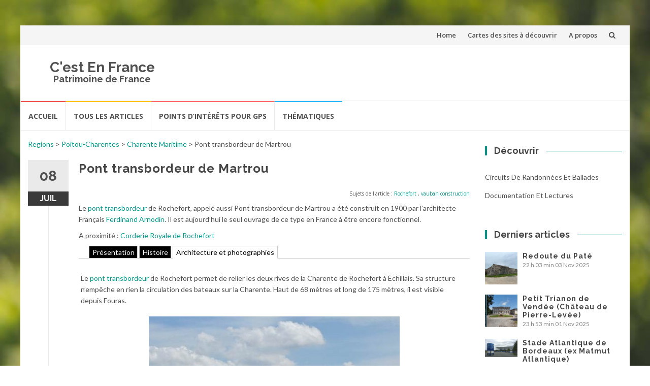

--- FILE ---
content_type: text/html; charset=UTF-8
request_url: https://www.cestenfrance.fr/pont-transbordeur-de-martrou/?postTabs=2
body_size: 27022
content:
<!DOCTYPE html>
<html lang="fr-FR">
<head>
<meta charset="UTF-8">
<meta name="viewport" content="width=device-width, initial-scale=1">
<link rel="profile" href="http://gmpg.org/xfn/11">
<link rel="pingback" href="https://www.cestenfrance.fr/xmlrpc.php">

<title>Pont transbordeur de Martrou &#8211; C&#039;est En France</title>
<meta name='robots' content='max-image-preview:large' />
<link rel='dns-prefetch' href='//fonts.googleapis.com' />
<link rel='dns-prefetch' href='//s.w.org' />
<link rel="alternate" type="application/rss+xml" title="C&#039;est En France &raquo; Flux" href="https://www.cestenfrance.fr/feed/" />
<link rel="alternate" type="application/rss+xml" title="C&#039;est En France &raquo; Flux des commentaires" href="https://www.cestenfrance.fr/comments/feed/" />
<link rel="alternate" type="application/rss+xml" title="C&#039;est En France &raquo; Pont transbordeur de Martrou Flux des commentaires" href="https://www.cestenfrance.fr/pont-transbordeur-de-martrou/feed/" />
<script type="text/javascript">
window._wpemojiSettings = {"baseUrl":"https:\/\/s.w.org\/images\/core\/emoji\/13.1.0\/72x72\/","ext":".png","svgUrl":"https:\/\/s.w.org\/images\/core\/emoji\/13.1.0\/svg\/","svgExt":".svg","source":{"concatemoji":"https:\/\/www.cestenfrance.fr\/wp-includes\/js\/wp-emoji-release.min.js?ver=5.9.12"}};
/*! This file is auto-generated */
!function(e,a,t){var n,r,o,i=a.createElement("canvas"),p=i.getContext&&i.getContext("2d");function s(e,t){var a=String.fromCharCode;p.clearRect(0,0,i.width,i.height),p.fillText(a.apply(this,e),0,0);e=i.toDataURL();return p.clearRect(0,0,i.width,i.height),p.fillText(a.apply(this,t),0,0),e===i.toDataURL()}function c(e){var t=a.createElement("script");t.src=e,t.defer=t.type="text/javascript",a.getElementsByTagName("head")[0].appendChild(t)}for(o=Array("flag","emoji"),t.supports={everything:!0,everythingExceptFlag:!0},r=0;r<o.length;r++)t.supports[o[r]]=function(e){if(!p||!p.fillText)return!1;switch(p.textBaseline="top",p.font="600 32px Arial",e){case"flag":return s([127987,65039,8205,9895,65039],[127987,65039,8203,9895,65039])?!1:!s([55356,56826,55356,56819],[55356,56826,8203,55356,56819])&&!s([55356,57332,56128,56423,56128,56418,56128,56421,56128,56430,56128,56423,56128,56447],[55356,57332,8203,56128,56423,8203,56128,56418,8203,56128,56421,8203,56128,56430,8203,56128,56423,8203,56128,56447]);case"emoji":return!s([10084,65039,8205,55357,56613],[10084,65039,8203,55357,56613])}return!1}(o[r]),t.supports.everything=t.supports.everything&&t.supports[o[r]],"flag"!==o[r]&&(t.supports.everythingExceptFlag=t.supports.everythingExceptFlag&&t.supports[o[r]]);t.supports.everythingExceptFlag=t.supports.everythingExceptFlag&&!t.supports.flag,t.DOMReady=!1,t.readyCallback=function(){t.DOMReady=!0},t.supports.everything||(n=function(){t.readyCallback()},a.addEventListener?(a.addEventListener("DOMContentLoaded",n,!1),e.addEventListener("load",n,!1)):(e.attachEvent("onload",n),a.attachEvent("onreadystatechange",function(){"complete"===a.readyState&&t.readyCallback()})),(n=t.source||{}).concatemoji?c(n.concatemoji):n.wpemoji&&n.twemoji&&(c(n.twemoji),c(n.wpemoji)))}(window,document,window._wpemojiSettings);
</script>
<style type="text/css">
img.wp-smiley,
img.emoji {
	display: inline !important;
	border: none !important;
	box-shadow: none !important;
	height: 1em !important;
	width: 1em !important;
	margin: 0 0.07em !important;
	vertical-align: -0.1em !important;
	background: none !important;
	padding: 0 !important;
}
</style>
	<link rel='stylesheet' id='sb_instagram_styles-css'  href='https://www.cestenfrance.fr/wp-content/plugins/instagram-feed/css/sbi-styles.min.css?ver=2.7' type='text/css' media='all' />
<link rel='stylesheet' id='wp-block-library-css'  href='https://www.cestenfrance.fr/wp-includes/css/dist/block-library/style.min.css?ver=5.9.12' type='text/css' media='all' />
<style id='global-styles-inline-css' type='text/css'>
body{--wp--preset--color--black: #000000;--wp--preset--color--cyan-bluish-gray: #abb8c3;--wp--preset--color--white: #ffffff;--wp--preset--color--pale-pink: #f78da7;--wp--preset--color--vivid-red: #cf2e2e;--wp--preset--color--luminous-vivid-orange: #ff6900;--wp--preset--color--luminous-vivid-amber: #fcb900;--wp--preset--color--light-green-cyan: #7bdcb5;--wp--preset--color--vivid-green-cyan: #00d084;--wp--preset--color--pale-cyan-blue: #8ed1fc;--wp--preset--color--vivid-cyan-blue: #0693e3;--wp--preset--color--vivid-purple: #9b51e0;--wp--preset--gradient--vivid-cyan-blue-to-vivid-purple: linear-gradient(135deg,rgba(6,147,227,1) 0%,rgb(155,81,224) 100%);--wp--preset--gradient--light-green-cyan-to-vivid-green-cyan: linear-gradient(135deg,rgb(122,220,180) 0%,rgb(0,208,130) 100%);--wp--preset--gradient--luminous-vivid-amber-to-luminous-vivid-orange: linear-gradient(135deg,rgba(252,185,0,1) 0%,rgba(255,105,0,1) 100%);--wp--preset--gradient--luminous-vivid-orange-to-vivid-red: linear-gradient(135deg,rgba(255,105,0,1) 0%,rgb(207,46,46) 100%);--wp--preset--gradient--very-light-gray-to-cyan-bluish-gray: linear-gradient(135deg,rgb(238,238,238) 0%,rgb(169,184,195) 100%);--wp--preset--gradient--cool-to-warm-spectrum: linear-gradient(135deg,rgb(74,234,220) 0%,rgb(151,120,209) 20%,rgb(207,42,186) 40%,rgb(238,44,130) 60%,rgb(251,105,98) 80%,rgb(254,248,76) 100%);--wp--preset--gradient--blush-light-purple: linear-gradient(135deg,rgb(255,206,236) 0%,rgb(152,150,240) 100%);--wp--preset--gradient--blush-bordeaux: linear-gradient(135deg,rgb(254,205,165) 0%,rgb(254,45,45) 50%,rgb(107,0,62) 100%);--wp--preset--gradient--luminous-dusk: linear-gradient(135deg,rgb(255,203,112) 0%,rgb(199,81,192) 50%,rgb(65,88,208) 100%);--wp--preset--gradient--pale-ocean: linear-gradient(135deg,rgb(255,245,203) 0%,rgb(182,227,212) 50%,rgb(51,167,181) 100%);--wp--preset--gradient--electric-grass: linear-gradient(135deg,rgb(202,248,128) 0%,rgb(113,206,126) 100%);--wp--preset--gradient--midnight: linear-gradient(135deg,rgb(2,3,129) 0%,rgb(40,116,252) 100%);--wp--preset--duotone--dark-grayscale: url('#wp-duotone-dark-grayscale');--wp--preset--duotone--grayscale: url('#wp-duotone-grayscale');--wp--preset--duotone--purple-yellow: url('#wp-duotone-purple-yellow');--wp--preset--duotone--blue-red: url('#wp-duotone-blue-red');--wp--preset--duotone--midnight: url('#wp-duotone-midnight');--wp--preset--duotone--magenta-yellow: url('#wp-duotone-magenta-yellow');--wp--preset--duotone--purple-green: url('#wp-duotone-purple-green');--wp--preset--duotone--blue-orange: url('#wp-duotone-blue-orange');--wp--preset--font-size--small: 13px;--wp--preset--font-size--medium: 20px;--wp--preset--font-size--large: 36px;--wp--preset--font-size--x-large: 42px;}.has-black-color{color: var(--wp--preset--color--black) !important;}.has-cyan-bluish-gray-color{color: var(--wp--preset--color--cyan-bluish-gray) !important;}.has-white-color{color: var(--wp--preset--color--white) !important;}.has-pale-pink-color{color: var(--wp--preset--color--pale-pink) !important;}.has-vivid-red-color{color: var(--wp--preset--color--vivid-red) !important;}.has-luminous-vivid-orange-color{color: var(--wp--preset--color--luminous-vivid-orange) !important;}.has-luminous-vivid-amber-color{color: var(--wp--preset--color--luminous-vivid-amber) !important;}.has-light-green-cyan-color{color: var(--wp--preset--color--light-green-cyan) !important;}.has-vivid-green-cyan-color{color: var(--wp--preset--color--vivid-green-cyan) !important;}.has-pale-cyan-blue-color{color: var(--wp--preset--color--pale-cyan-blue) !important;}.has-vivid-cyan-blue-color{color: var(--wp--preset--color--vivid-cyan-blue) !important;}.has-vivid-purple-color{color: var(--wp--preset--color--vivid-purple) !important;}.has-black-background-color{background-color: var(--wp--preset--color--black) !important;}.has-cyan-bluish-gray-background-color{background-color: var(--wp--preset--color--cyan-bluish-gray) !important;}.has-white-background-color{background-color: var(--wp--preset--color--white) !important;}.has-pale-pink-background-color{background-color: var(--wp--preset--color--pale-pink) !important;}.has-vivid-red-background-color{background-color: var(--wp--preset--color--vivid-red) !important;}.has-luminous-vivid-orange-background-color{background-color: var(--wp--preset--color--luminous-vivid-orange) !important;}.has-luminous-vivid-amber-background-color{background-color: var(--wp--preset--color--luminous-vivid-amber) !important;}.has-light-green-cyan-background-color{background-color: var(--wp--preset--color--light-green-cyan) !important;}.has-vivid-green-cyan-background-color{background-color: var(--wp--preset--color--vivid-green-cyan) !important;}.has-pale-cyan-blue-background-color{background-color: var(--wp--preset--color--pale-cyan-blue) !important;}.has-vivid-cyan-blue-background-color{background-color: var(--wp--preset--color--vivid-cyan-blue) !important;}.has-vivid-purple-background-color{background-color: var(--wp--preset--color--vivid-purple) !important;}.has-black-border-color{border-color: var(--wp--preset--color--black) !important;}.has-cyan-bluish-gray-border-color{border-color: var(--wp--preset--color--cyan-bluish-gray) !important;}.has-white-border-color{border-color: var(--wp--preset--color--white) !important;}.has-pale-pink-border-color{border-color: var(--wp--preset--color--pale-pink) !important;}.has-vivid-red-border-color{border-color: var(--wp--preset--color--vivid-red) !important;}.has-luminous-vivid-orange-border-color{border-color: var(--wp--preset--color--luminous-vivid-orange) !important;}.has-luminous-vivid-amber-border-color{border-color: var(--wp--preset--color--luminous-vivid-amber) !important;}.has-light-green-cyan-border-color{border-color: var(--wp--preset--color--light-green-cyan) !important;}.has-vivid-green-cyan-border-color{border-color: var(--wp--preset--color--vivid-green-cyan) !important;}.has-pale-cyan-blue-border-color{border-color: var(--wp--preset--color--pale-cyan-blue) !important;}.has-vivid-cyan-blue-border-color{border-color: var(--wp--preset--color--vivid-cyan-blue) !important;}.has-vivid-purple-border-color{border-color: var(--wp--preset--color--vivid-purple) !important;}.has-vivid-cyan-blue-to-vivid-purple-gradient-background{background: var(--wp--preset--gradient--vivid-cyan-blue-to-vivid-purple) !important;}.has-light-green-cyan-to-vivid-green-cyan-gradient-background{background: var(--wp--preset--gradient--light-green-cyan-to-vivid-green-cyan) !important;}.has-luminous-vivid-amber-to-luminous-vivid-orange-gradient-background{background: var(--wp--preset--gradient--luminous-vivid-amber-to-luminous-vivid-orange) !important;}.has-luminous-vivid-orange-to-vivid-red-gradient-background{background: var(--wp--preset--gradient--luminous-vivid-orange-to-vivid-red) !important;}.has-very-light-gray-to-cyan-bluish-gray-gradient-background{background: var(--wp--preset--gradient--very-light-gray-to-cyan-bluish-gray) !important;}.has-cool-to-warm-spectrum-gradient-background{background: var(--wp--preset--gradient--cool-to-warm-spectrum) !important;}.has-blush-light-purple-gradient-background{background: var(--wp--preset--gradient--blush-light-purple) !important;}.has-blush-bordeaux-gradient-background{background: var(--wp--preset--gradient--blush-bordeaux) !important;}.has-luminous-dusk-gradient-background{background: var(--wp--preset--gradient--luminous-dusk) !important;}.has-pale-ocean-gradient-background{background: var(--wp--preset--gradient--pale-ocean) !important;}.has-electric-grass-gradient-background{background: var(--wp--preset--gradient--electric-grass) !important;}.has-midnight-gradient-background{background: var(--wp--preset--gradient--midnight) !important;}.has-small-font-size{font-size: var(--wp--preset--font-size--small) !important;}.has-medium-font-size{font-size: var(--wp--preset--font-size--medium) !important;}.has-large-font-size{font-size: var(--wp--preset--font-size--large) !important;}.has-x-large-font-size{font-size: var(--wp--preset--font-size--x-large) !important;}
</style>
<link rel='stylesheet' id='dcjq-mega-menu-css'  href='https://www.cestenfrance.fr/wp-content/plugins/jquery-mega-menu/css/dcjq-mega-menu.css?ver=5.9.12' type='text/css' media='all' />
<link rel='stylesheet' id='osm-map-css-css'  href='https://www.cestenfrance.fr/wp-content/plugins/osm/css/osm_map.css?ver=5.9.12' type='text/css' media='all' />
<link rel='stylesheet' id='osm-ol3-css-css'  href='https://www.cestenfrance.fr/wp-content/plugins/osm/js/OL/7.1.0/ol.css?ver=5.9.12' type='text/css' media='all' />
<link rel='stylesheet' id='osm-ol3-ext-css-css'  href='https://www.cestenfrance.fr/wp-content/plugins/osm/css/osm_map_v3.css?ver=5.9.12' type='text/css' media='all' />
<link rel='stylesheet' id='SFSImainCss-css'  href='https://www.cestenfrance.fr/wp-content/plugins/ultimate-social-media-icons/css/sfsi-style.css?ver=5.9.12' type='text/css' media='all' />
<link rel='stylesheet' id='islemag-bootstrap-css'  href='https://www.cestenfrance.fr/wp-content/themes/islemag/css/bootstrap.min.css?ver=3.3.5' type='text/css' media='all' />
<link rel='stylesheet' id='islemag-style-css'  href='https://www.cestenfrance.fr/wp-content/themes/islemag/style.css?ver=5.9.12' type='text/css' media='all' />
<link rel='stylesheet' id='islemag-fontawesome-css'  href='https://www.cestenfrance.fr/wp-content/themes/islemag/css/font-awesome.min.css?ver=4.4.0' type='text/css' media='all' />
<link rel='stylesheet' id='islemag-fonts-css'  href='//fonts.googleapis.com/css?family=Lato%3A400%2C700%7CRaleway%3A400%2C500%2C600%2C700%7COpen+Sans%3A400%2C700%2C600&#038;subset=latin%2Clatin-ext' type='text/css' media='all' />
<link rel='stylesheet' id='latest-posts-style-css'  href='https://www.cestenfrance.fr/wp-content/plugins/latest-posts/assets/css/style.css?ver=5.9.12' type='text/css' media='all' />
<link rel='stylesheet' id='fancybox-css'  href='https://www.cestenfrance.fr/wp-content/plugins/easy-fancybox/fancybox/1.5.4/jquery.fancybox.min.css?ver=5.9.12' type='text/css' media='screen' />
<link rel='stylesheet' id='__EPYT__style-css'  href='https://www.cestenfrance.fr/wp-content/plugins/youtube-embed-plus/styles/ytprefs.min.css?ver=13.4.1.2' type='text/css' media='all' />
<style id='__EPYT__style-inline-css' type='text/css'>

                .epyt-gallery-thumb {
                        width: 33.333%;
                }
                
</style>
<script type='text/javascript' src='https://www.cestenfrance.fr/wp-includes/js/jquery/jquery.min.js?ver=3.6.0' id='jquery-core-js'></script>
<script type='text/javascript' src='https://www.cestenfrance.fr/wp-includes/js/jquery/jquery-migrate.min.js?ver=3.3.2' id='jquery-migrate-js'></script>
<script type='text/javascript' src='https://www.cestenfrance.fr/wp-content/plugins/jquery-mega-menu/js/jquery.dcmegamenu.1.3.4.min.js?ver=5.9.12' id='dcjqmegamenu-js'></script>
<script type='text/javascript' src='https://www.cestenfrance.fr/wp-content/plugins/osm/js/OL/2.13.1/OpenLayers.js?ver=5.9.12' id='osm-ol-library-js'></script>
<script type='text/javascript' src='https://www.cestenfrance.fr/wp-content/plugins/osm/js/OSM/openlayers/OpenStreetMap.js?ver=5.9.12' id='osm-osm-library-js'></script>
<script type='text/javascript' src='https://www.cestenfrance.fr/wp-content/plugins/osm/js/OSeaM/harbours.js?ver=5.9.12' id='osm-harbours-library-js'></script>
<script type='text/javascript' src='https://www.cestenfrance.fr/wp-content/plugins/osm/js/OSeaM/map_utils.js?ver=5.9.12' id='osm-map-utils-library-js'></script>
<script type='text/javascript' src='https://www.cestenfrance.fr/wp-content/plugins/osm/js/OSeaM/utilities.js?ver=5.9.12' id='osm-utilities-library-js'></script>
<script type='text/javascript' src='https://www.cestenfrance.fr/wp-content/plugins/osm/js/osm-plugin-lib.js?ver=5.9.12' id='OsmScript-js'></script>
<script type='text/javascript' src='https://www.cestenfrance.fr/wp-content/plugins/osm/js/polyfill/v2/polyfill.min.js?features=requestAnimationFrame%2CElement.prototype.classList%2CURL&#038;ver=5.9.12' id='osm-polyfill-js'></script>
<script type='text/javascript' src='https://www.cestenfrance.fr/wp-content/plugins/osm/js/OL/7.1.0/ol.js?ver=5.9.12' id='osm-ol3-library-js'></script>
<script type='text/javascript' src='https://www.cestenfrance.fr/wp-content/plugins/osm/js/osm-v3-plugin-lib.js?ver=5.9.12' id='osm-ol3-ext-library-js'></script>
<script type='text/javascript' src='https://www.cestenfrance.fr/wp-content/plugins/osm/js/osm-metabox-events.js?ver=5.9.12' id='osm-ol3-metabox-events-js'></script>
<script type='text/javascript' src='https://www.cestenfrance.fr/wp-content/plugins/osm/js/osm-startup-lib.js?ver=5.9.12' id='osm-map-startup-js'></script>
<script type='text/javascript' id='__ytprefs__-js-extra'>
/* <![CDATA[ */
var _EPYT_ = {"ajaxurl":"https:\/\/www.cestenfrance.fr\/wp-admin\/admin-ajax.php","security":"84f2bb9767","gallery_scrolloffset":"20","eppathtoscripts":"https:\/\/www.cestenfrance.fr\/wp-content\/plugins\/youtube-embed-plus\/scripts\/","eppath":"https:\/\/www.cestenfrance.fr\/wp-content\/plugins\/youtube-embed-plus\/","epresponsiveselector":"[\"iframe.__youtube_prefs__\",\"iframe[src*='youtube.com']\",\"iframe[src*='youtube-nocookie.com']\",\"iframe[data-ep-src*='youtube.com']\",\"iframe[data-ep-src*='youtube-nocookie.com']\",\"iframe[data-ep-gallerysrc*='youtube.com']\"]","epdovol":"1","version":"13.4.1.2","evselector":"iframe.__youtube_prefs__[src], iframe[src*=\"youtube.com\/embed\/\"], iframe[src*=\"youtube-nocookie.com\/embed\/\"]","ajax_compat":"","ytapi_load":"light","pause_others":"","stopMobileBuffer":"1","vi_active":"","vi_js_posttypes":[]};
/* ]]> */
</script>
<script type='text/javascript' src='https://www.cestenfrance.fr/wp-content/plugins/youtube-embed-plus/scripts/ytprefs.min.js?ver=13.4.1.2' id='__ytprefs__-js'></script>
<link rel="https://api.w.org/" href="https://www.cestenfrance.fr/wp-json/" /><link rel="alternate" type="application/json" href="https://www.cestenfrance.fr/wp-json/wp/v2/posts/256" /><link rel="EditURI" type="application/rsd+xml" title="RSD" href="https://www.cestenfrance.fr/xmlrpc.php?rsd" />
<link rel="wlwmanifest" type="application/wlwmanifest+xml" href="https://www.cestenfrance.fr/wp-includes/wlwmanifest.xml" /> 
<meta name="generator" content="WordPress 5.9.12" />
<link rel="canonical" href="https://www.cestenfrance.fr/pont-transbordeur-de-martrou/" />
<link rel='shortlink' href='https://www.cestenfrance.fr/?p=256' />
<link rel="alternate" type="application/json+oembed" href="https://www.cestenfrance.fr/wp-json/oembed/1.0/embed?url=https%3A%2F%2Fwww.cestenfrance.fr%2Fpont-transbordeur-de-martrou%2F" />
<link rel="alternate" type="text/xml+oembed" href="https://www.cestenfrance.fr/wp-json/oembed/1.0/embed?url=https%3A%2F%2Fwww.cestenfrance.fr%2Fpont-transbordeur-de-martrou%2F&#038;format=xml" />
<script type="text/javascript"> 

/**  all layers have to be in this global array - in further process each map will have something like vectorM[map_ol3js_n][layer_n] */
var vectorM = [[]];


/** put translations from PHP/mo to JavaScript */
var translations = [];

/** global GET-Parameters */
var HTTP_GET_VARS = [];

</script><!-- OSM plugin V6.1.9: adding geo meta tags: --> 
<meta name="ICBM" content="45.916046,  -0.960569" />
<meta name="DC.title" content="Pont transbordeur de Martrou" />
<meta name="geo.placename" content="Pont transbordeur de Martrou"/>
<meta name="geo.position"  content="45.916046; -0.960569" />
<meta name="follow.[base64]" content="HjYq9GvT1qgh4zeFwWf8"/><meta name="viewport" content="width=device-width, initial-scale=1"><meta property="og:image:secure_url" content="https://www.cestenfrance.fr/wp-content/uploads/2013/04/17Martrou03.jpg" data-id="sfsi"><meta property="og:image:type" content="" data-id="sfsi" /><meta property="og:image:width" content="600" data-id="sfsi" /><meta property="og:image:height" content="387" data-id="sfsi" /><meta property="og:url" content="https://www.cestenfrance.fr/pont-transbordeur-de-martrou/" data-id="sfsi" /><meta property="og:description" content="Le pont transbordeur de Rochefort, appelé aussi Pont transbordeur de Martrou a été construit en 1900 par l'architecte Français Ferdinand Arnodin. Il est aujourd'hui le seul ouvrage de ce type en France à être encore fonctionnel.

A proximité : Corderie Royale de Rochefort

[tab:Présentation]

Le pont transbordeur de Rochefort permet de relier les deux rives de la Charente de Rochefort à Échillais. Sa structure n'empêche en rien la circulation des bateaux sur la Charente. Haut de 68 mètres et long de 175 mètres, il est visible depuis Fouras.



A vocation principalement touristique, le pont transbordeur permet aujourd'hui à cyclistes et piétons de faire la traversée.

[tab:Histoire]

Alors qu'un bac permet la traversée de la Charente, le projet de construction d'un pont est étudié en vue d'augmenter la capacité de franchissement de la Charente. En 1898, Ferdinand Arnolin propose la construction d'un pont transbordeur de sa conception, dont il a breveté le système en 1887. Les travaux commencent en 1898.

D'un cout de 586 500 francs de l'époque, le pont est terminé en 1900 et inauguré le 29 juillet. Sa nacelle peut alors contenir 9 voitures à 2 attelages et 50 personnes (ou 200 personnes) pour un poids maximal de 14 tonnes. La durée de traversée était de 4 minutes.

En 1911, le pont connait un premier accident. Une charrette et ses deux boeufs tombent dans la Charente. Le pont transbordeur inspire les aventuriers et l'aviateur Lucien Deneau passe avec son avion sous le transbordeur (1912). L'année suivante un parachutiste saute du tablier (1913).

Après plus de trente ans d'exploitation, des faiblesses dans les poutres du tablier sont décelées en 1933. Des amorces de rupture conduisent à leur remplacement. Elles sont pour l'occasion modifiées. Le pont fait l'objet de nombreuses consolidations qui permettent de porter la charge maximale de la nacelle à 16 tonnes. Ces travaux sont terminés en 1934.

L'augmentation continue du trafic après-guerre, oblige à effectuer de nouveaux travaux de consolidation. Mais en 1967, c'est un véritable coup d'arrêt avec la construction d'un nouveau pont levant. Il est désaffecté. Il n'en reste pas moins utilisé pour une scène du film de Jacques Demy, Les Demoiselles de Rochefort.

En 1975, le projet de démolition voit le jour et un budget de 1,4 million de francs est alloué pour cette opération. Mais grâce à un travail de fond d'amoureux du pont, ce dernier est classé Monument historique le 30 avril 1976. Il échappe in-extremis à la destruction.

Sa restauration débute en 1990 et aboutit en 1994 à sa remise en service à vocation touristique. On peut désormais l'emprunter pour traverser à pied ou à vélo la Charente.

[tab:Architecture et photographies]
Architecture
Structure du pont

 	portée principale 139.916 m
 	longueur totale 175 m
 	hauteur 66.25 m (pylônes)
 	largeur de la poutre 8.00 m

nacelle

 	largeur 11.50 m
 	longueur 14 m

&nbsp;
Photographies









[tab:END]

&nbsp;" data-id="sfsi" /><meta property="og:title" content="Pont transbordeur de Martrou" data-id="sfsi" /><style type="text/css" id="custom-background-css">
body.custom-background { background-image: url("https://www.cestenfrance.fr/wp-content/themes/islemag/img/islemag-background.jpg"); background-position: center top; background-size: cover; background-repeat: no-repeat; background-attachment: fixed; }
</style>
	<link rel="icon" href="https://www.cestenfrance.fr/wp-content/uploads/2015/10/corderieroyale.png" sizes="32x32" />
<link rel="icon" href="https://www.cestenfrance.fr/wp-content/uploads/2015/10/corderieroyale.png" sizes="192x192" />
<link rel="apple-touch-icon" href="https://www.cestenfrance.fr/wp-content/uploads/2015/10/corderieroyale.png" />
<meta name="msapplication-TileImage" content="https://www.cestenfrance.fr/wp-content/uploads/2015/10/corderieroyale.png" />
<style type="text/css">.title-border span { color: #454545 }.post .entry-title, .post h1, .post h2, .post h3, .post h4, .post h5, .post h6, .post h1 a, .post h2 a, .post h3 a, .post h4 a, .post h5 a, .post h6 a { color: #454545 }.page-header h1 { color: #454545 }.sidebar .widget li a, .islemag-content-right, .islemag-content-right a, .post .entry-content, .post .entry-content p,
		 .post .entry-cats, .post .entry-cats a, .post .entry-comments.post .entry-separator, .post .entry-footer a,
		 .post .entry-footer span, .post .entry-footer .entry-cats, .post .entry-footer .entry-cats a, .author-content { color: ##454545}.islemag-top-container .entry-block .entry-overlay-meta .entry-title a { color: #ffffff }.islemag-top-container .entry-overlay-meta .entry-overlay-date { color: #ffffff }.islemag-top-container .entry-overlay-meta .entry-separator { color: #ffffff }.islemag-top-container .entry-overlay-meta > a { color: #ffffff }.home.blog .islemag-content-left .entry-title a, .blog-related-carousel .entry-title a { color: #454545 }.islemag-content-left .entry-meta, .islemag-content-left .blog-related-carousel .entry-content p,
		.islemag-content-left .blog-related-carousel .entry-cats .entry-label, .islemag-content-left .blog-related-carousel .entry-cats a,
		.islemag-content-left .blog-related-carousel > a, .islemag-content-left .blog-related-carousel .entry-footer > a { color: #454545 }.islemag-content-left .entry-meta .entry-separator { color: #454545 }.islemag-content-left .entry-meta a { color: #454545 }.islemag-content-left .islemag-template3 .col-sm-6 .entry-overlay p { color: #454545 }</style></head>

<body class="post-template-default single single-post postid-256 single-format-standard custom-background group-blog">
<!-- Google tag (gtag.js) -->
<script async src="https://www.googletagmanager.com/gtag/js?id=UA-11035811-5"></script>
<script>
  window.dataLayer = window.dataLayer || [];
  function gtag(){dataLayer.push(arguments);}
  gtag('js', new Date());

  gtag('config', 'UA-11035811-5');
</script>

		<div id="wrapper" class="boxed">

		<header id="header" class="site-header" role="banner">
						<div class="navbar-top container-fluid">
								<div class="navbar-left social-icons">
									</div>

				<button type="button" class="navbar-btn"><i class="fa fa-search"></i></button>

				<div class="navbar-right">
				  <div id="navbar" class="navbar">
							<nav id="top-navigation" class="navigation top-navigation" role="navigation">
								<button class="menu-toggle">Menu</button>
								<a class="screen-reader-text skip-link" href="#content" title="Aller au contenu">Aller au contenu</a>
								<div class="menu-menu-home-container"><ul id="primary-menu" class="nav-menu"><li id="menu-item-9435" class="menu-item menu-item-type-post_type menu-item-object-page menu-item-home menu-item-9435"><a href="https://www.cestenfrance.fr/">Home</a></li>
<li id="menu-item-9436" class="menu-item menu-item-type-post_type menu-item-object-page menu-item-9436"><a href="https://www.cestenfrance.fr/cartes-des-sites-a-visiter/">Cartes des sites à découvrir</a></li>
<li id="menu-item-9461" class="menu-item menu-item-type-post_type menu-item-object-page menu-item-9461"><a href="https://www.cestenfrance.fr/a-propos/">A propos</a></li>
</ul></div>							</nav><!-- #site-navigation -->
						</div><!-- #navbar -->
				</div>
				<div class="navbar-white top" id="header-search-form">
					
<form class="navbar-form" role="search" action="https://www.cestenfrance.fr/">
	<span class="screen-reader-text">Recherche pour :</span>
	<input type="search" id="s" name="s" class="form-control" placeholder="Rechercher ici..." title="Recherche pour :">
	<button type="submit" title="Search"><i class="fa fa-search"></i></button>
</form>
				</div><!-- End #header-search-form -->
							</div>

			<div class="header-content clearfix">
								<div class="col-md-3 col-sm-3 col-xs-12 navbar-brand">
					<div class="header-logo-wrap text-header"><h1 itemprop="headline" id="site-title" class="site-title"><a href="https://www.cestenfrance.fr/" title="C&#039;est En France" rel="home">C&#039;est En France</a></h1><p itemprop="description" id="site-description" class="site-description">Patrimoine de France</p></div>				</div>
			
				<div class="col-md-9 col-sm-9 col-xs-12 islemag-banner">
					<div id="islemag_content_ad-widget-2" class="widget islemag_content_ad"><div class="islemag-ad-banner-content"></div></div>				</div>
							</div>

									<div id="navbar" class="navbar islemag-sticky">
			  <nav id="site-navigation" class="navigation main-navigation" role="navigation">
				<button class="menu-toggle">Menu</button>
				<a class="screen-reader-text skip-link" href="#content" title="Aller au contenu">Aller au contenu</a>
				<div class="menu-menu-theme-container"><ul id="primary-menu" class="nav-menu"><li id="menu-item-9448" class="menu-item menu-item-type-post_type menu-item-object-page menu-item-home menu-item-9448"><a href="https://www.cestenfrance.fr/">Accueil</a></li>
<li id="menu-item-9440" class="menu-item menu-item-type-post_type menu-item-object-page current_page_parent menu-item-9440"><a href="https://www.cestenfrance.fr/blog/">Tous les articles</a></li>
<li id="menu-item-9441" class="menu-item menu-item-type-post_type menu-item-object-page menu-item-9441"><a href="https://www.cestenfrance.fr/navigation-gps/points-dinterets-pour-gps/">Points d&rsquo;intérêts pour GPS</a></li>
<li id="menu-item-9442" class="menu-item menu-item-type-taxonomy menu-item-object-category menu-item-9442"><a href="https://www.cestenfrance.fr/category/thematiques/">Thématiques</a></li>
</ul></div>			  </nav><!-- #site-navigation -->
			</div><!-- #navbar -->
			

		</header><!-- End #header -->
				<div id="content" class="site-content">

		<div id="primary" class="content-area">

						<div class="islemag-content-left col-md-9">
				<main id="main" class="site-main" role="main">

				    <!-- Breadcrumb NavXT 5.7.1 -->
<span typeof="v:Breadcrumb"><a rel="v:url" property="v:title" title="Go to the Regions category archives." href="https://www.cestenfrance.fr/category/regions/" class="taxonomy category">Regions</a></span> &gt; <span typeof="v:Breadcrumb"><a rel="v:url" property="v:title" title="Go to the Poitou-Charentes category archives." href="https://www.cestenfrance.fr/category/regions/poitou-charentes/" class="taxonomy category">Poitou-Charentes</a></span> &gt; <span typeof="v:Breadcrumb"><a rel="v:url" property="v:title" title="Go to the Charente Maritime category archives." href="https://www.cestenfrance.fr/category/regions/poitou-charentes/charente-maritime/" class="taxonomy category">Charente Maritime</a></span> &gt; <span typeof="v:Breadcrumb"><span property="v:title">Pont transbordeur de Martrou</span></span>


					
		  <div class="row">
			<div class="col-md-12">

				<article id="post-256" class="entry single post-256 post type-post status-publish format-standard has-post-thumbnail hentry category-charente-maritime category-pont-transbordeur tag-accident-pont-transbordeur tag-combien-d-accident-mortel-sur-le-pont-de-martrou-rochefort-17 tag-histoire-du-pont-de-rochefort tag-les-3-ponts-du-martrou tag-pont-du-martrou tag-pont-gironde-a-rochefort tag-pont-transbordeur-de-martrou-de-la-charente tag-rochefort tag-vauban-construction">
					
							<span class="entry-date">08			<span>JUIL</span></span>

							<h2 class="entry-title">Pont transbordeur de Martrou</h2>
				  <div class="entry-content">
<div class="displaytags">Sujets de l'article : <a href="https://www.cestenfrance.fr/sujet/rochefort/" title="Rochefort" >Rochefort</a> , <a href="https://www.cestenfrance.fr/sujet/vauban-construction/" title="vauban construction" >vauban construction</a> </div>
							<style type="text/css">
		.postTabs_divs{
	padding: 4px;	
}


.postTabs_titles{
	display:none;	
}

ul.postTabs
	{
	margin:0px 0px 1em !important;
	padding: 0.2em 1em 0.2em 20px !important;
	border-bottom: 1px solid #ccc !important;
	font-size: 14px;
	list-style-type: none !important;
	line-height:normal;
	text-align: left;
	display: block !important;
	background: none;
	}

ul.postTabs li
	{	
	display: inline !important;
	font-size: 14px;
	line-height:normal;
	background: none;
	padding: 0px;
	margin: 0px;
	}
  
ul.postTabs li:before{
content: none;	
}  
  	
ul.postTabs li a
	{
	text-decoration: none;
	background: #000000;
	border: 1px solid #ccc  !important;
	padding: 0.2em 0.4em !important;
	color: #FFFFFF !important;
	outline:none;	
	cursor: pointer;
	
	}
	
ul.postTabs li.postTabs_curr a{
	border-bottom: 1px solid #fff  !important;
	background: #fff;
	color: #000000 !important;
	text-decoration: none;
	
	}

ul.postTabs li a:hover
	{
	color: #666 !important;
	background: #fff;
	text-decoration: none;
	
	}

.postTabsNavigation{
	display: block !important;
	overflow:hidden;
}

.postTabs_nav_next{
	float:right;
}

.postTabs_nav_prev{
	float:left;
}

@media screen and (max-width: 699px) {
	ul.postTabs li {
		display: block !important;
		width: 100%;
		margin: -3px;
	}
	ul.postTabs li a {
		display: block;
		width: 96%;
	}
}	</style>
	<p>Le <a href="/category/architecture/ponts/pont-transbordeur/">pont transbordeur</a> de Rochefort, appelé aussi Pont transbordeur de Martrou a été construit en 1900 par l&rsquo;architecte Français <a href="/ferdinand-arnodin/">Ferdinand Arnodin</a>. Il est aujourd&rsquo;hui le seul ouvrage de ce type en France à être encore fonctionnel.</p>
<p>A proximité : <a title="Corderie Royale (Rochefort)" href="http://www.cestenfrance.fr/corderie-royale-rochefort/">Corderie Royale de Rochefort</a></p>
<p><ul id='postTabs_ul_256' class='postTabs' style='display:none'>
<li id='postTabs_li_0_256' ><a  id="256_0" onMouseOver="posTabsShowLinks('Présentation'); return true;"  onMouseOut="posTabsShowLinks();" href='https://www.cestenfrance.fr/pont-transbordeur-de-martrou/?postTabs=0'>Présentation</a></li>
<li id='postTabs_li_1_256' ><a  id="256_1" onMouseOver="posTabsShowLinks('Histoire'); return true;"  onMouseOut="posTabsShowLinks();" href='https://www.cestenfrance.fr/pont-transbordeur-de-martrou/?postTabs=1'>Histoire</a></li>
<li id='postTabs_li_2_256' class='postTabs_curr'><a  id="256_2" onMouseOver="posTabsShowLinks('Architecture et photographies'); return true;"  onMouseOut="posTabsShowLinks();" href='https://www.cestenfrance.fr/pont-transbordeur-de-martrou/?postTabs=2'>Architecture et photographies</a></li>
</ul>

<div class='postTabs_divs' id='postTabs_0_256'>
<span class='postTabs_titles'><b>Présentation</b></span></p>
<p>Le <a href="/category/architecture/ponts/pont-transbordeur/">pont transbordeur</a> de Rochefort permet de relier les deux rives de la Charente de Rochefort à Échillais. Sa structure n&#8217;empêche en rien la circulation des bateaux sur la Charente. Haut de 68 mètres et long de 175 mètres, il est visible depuis Fouras.</p>
<p><a href="http://www.cestenfrance.fr/wp-content/uploads/2013/04/17Martrou03.jpg" rel="abc"><img class="aligncenter size-large wp-image-262" src="http://www.cestenfrance.fr/wp-content/uploads/2013/04/17Martrou03-494x318.jpg" alt="17Martrou03" width="494" height="318" srcset="https://www.cestenfrance.fr/wp-content/uploads/2013/04/17Martrou03-494x318.jpg 494w, https://www.cestenfrance.fr/wp-content/uploads/2013/04/17Martrou03-288x185.jpg 288w, https://www.cestenfrance.fr/wp-content/uploads/2013/04/17Martrou03.jpg 600w" sizes="(max-width: 494px) 100vw, 494px" /></a></p>
<p>A vocation principalement touristique, le pont transbordeur permet aujourd&rsquo;hui à cyclistes et piétons de faire la traversée.</p>
<p></div>

<div class='postTabs_divs' id='postTabs_1_256'>
<span class='postTabs_titles'><b>Histoire</b></span></p>
<p>Alors qu&rsquo;un bac permet la traversée de la Charente, le projet de construction d&rsquo;un pont est étudié en vue d&rsquo;augmenter la capacité de franchissement de la Charente. En 1898, Ferdinand Arnolin propose la construction d&rsquo;un <a href="/category/architecture/ponts/pont-transbordeur/">pont transbordeur</a> de sa conception, dont il a breveté le système en <a href="/1880-89/">1887</a>. Les travaux commencent en <a href="/1890-99/">1898</a>.</p>
<p>D&rsquo;un cout de 586 500 francs de l&rsquo;époque, le pont est terminé en <a href="/1900-09/">1900</a> et inauguré le 29 juillet. Sa nacelle peut alors contenir 9 voitures à 2 attelages et 50 personnes (ou 200 personnes) pour un poids maximal de 14 tonnes. La durée de traversée était de 4 minutes.</p>
<p>En <a href="/1910-19/">1911</a>, le pont connait un premier accident. Une charrette et ses deux boeufs tombent dans la Charente. Le pont transbordeur inspire les aventuriers et l&rsquo;aviateur Lucien Deneau passe avec son avion sous le transbordeur (<a href="/1910-19/">1912</a>). L&rsquo;année suivante un parachutiste saute du tablier (<a href="/1910-19/">1913</a>).</p>
<p>Après plus de trente ans d&rsquo;exploitation, des faiblesses dans les poutres du tablier sont décelées en <a href="/1930-39/">1933</a>. Des amorces de rupture conduisent à leur remplacement. Elles sont pour l&rsquo;occasion modifiées. Le pont fait l&rsquo;objet de nombreuses consolidations qui permettent de porter la charge maximale de la nacelle à 16 tonnes. Ces travaux sont terminés en <a href="/1930-39/">1934</a>.</p>
<p>L&rsquo;augmentation continue du trafic après-guerre, oblige à effectuer de nouveaux travaux de consolidation. Mais en <a href="/1960-69/">1967</a>, c&rsquo;est un véritable coup d&rsquo;arrêt avec la construction d&rsquo;un nouveau pont levant. Il est désaffecté. Il n&rsquo;en reste pas moins utilisé pour une scène du film de Jacques Demy, Les Demoiselles de Rochefort.</p>
<p>En <a href="/1970-79/">1975</a>, le projet de démolition voit le jour et un budget de 1,4 million de francs est alloué pour cette opération. Mais grâce à un travail de fond d&rsquo;amoureux du pont, ce dernier est classé <a href="/classement-aux-monuments-historiques/">Monument historique</a> le 30 avril 1976. Il échappe in-extremis à la destruction.</p>
<p>Sa restauration débute en <a href="/1990-99/">1990</a> et aboutit en 1994 à sa remise en service à vocation touristique. On peut désormais l&#8217;emprunter pour traverser à pied ou à vélo la Charente.</p>
<p></div>

<div class='postTabs_divs postTabs_curr_div' id='postTabs_2_256'>
<span class='postTabs_titles'><b>Architecture et photographies</b></span></p>
<h2>Architecture</h2>
<p><b>Structure du pont</b></p>
<ul>
<li>portée principale 139.916 m</li>
<li>longueur totale 175 m</li>
<li>hauteur 66.25 m (pylônes)</li>
<li>largeur de la poutre 8.00 m</li>
</ul>
<p><b>nacelle</b></p>
<ul>
<li>largeur 11.50 m</li>
<li>longueur 14 m</li>
</ul>
<p>&nbsp;</p>
<h2>Photographies</h2>
<table border="0">
<tbody>
<tr>
<td><a href="http://www.cestenfrance.fr/wp-content/uploads/2013/04/17Martrou01.jpg" rel="abc"><img loading="lazy" class="aligncenter wp-image-261" style="border: 2px solid black; margin: 2px;" src="http://www.cestenfrance.fr/wp-content/uploads/2013/04/17Martrou01.jpg" alt="17Martrou01" width="100" height="150" srcset="https://www.cestenfrance.fr/wp-content/uploads/2013/04/17Martrou01.jpg 400w, https://www.cestenfrance.fr/wp-content/uploads/2013/04/17Martrou01-192x288.jpg 192w, https://www.cestenfrance.fr/wp-content/uploads/2013/04/17Martrou01-330x494.jpg 330w" sizes="(max-width: 100px) 100vw, 100px" /></a></td>
<td><a href="http://www.cestenfrance.fr/wp-content/uploads/2013/04/17Martrou02.jpg" rel="abc"><img loading="lazy" class="aligncenter" style="border: 2px solid black; margin: 2px;" src="http://www.cestenfrance.fr/wp-content/uploads/2013/04/17Martrou02.jpg" alt="17Martrou02" width="105" height="150" /></a></td>
<td><a href="http://www.cestenfrance.fr/wp-content/uploads/2013/04/17Martrou04.jpg" rel="abc"><img loading="lazy" class="aligncenter wp-image-259" style="border: 2px solid black; margin: 2px;" src="http://www.cestenfrance.fr/wp-content/uploads/2013/04/17Martrou04.jpg" alt="SAMSUNG DIGITAL CAMERA" width="200" height="150" srcset="https://www.cestenfrance.fr/wp-content/uploads/2013/04/17Martrou04.jpg 590w, https://www.cestenfrance.fr/wp-content/uploads/2013/04/17Martrou04-288x216.jpg 288w, https://www.cestenfrance.fr/wp-content/uploads/2013/04/17Martrou04-494x370.jpg 494w" sizes="(max-width: 200px) 100vw, 200px" /></a></td>
</tr>
</tbody>
</table>
<p></div>

</p>
<p>&nbsp;</p>

										  </div><!-- End .entry-content -->

				  <footer class="entry-footer clearfix">
										<span class="entry-cats">
						<span class="entry-label">
							<i class="fa fa-tag"></i> Catégories :						</span>
						<a href="https://www.cestenfrance.fr/category/regions/poitou-charentes/charente-maritime/">Charente Maritime</a>, <a href="https://www.cestenfrance.fr/category/architecture/ponts/pont-transbordeur/">Pont transbordeur</a>					</span><!-- End .entry-tags -->
					<span class="entry-separator">/</span>
					<a href="#" class="entry-comments">0 Réponse</a>
					<span class="entry-separator">/</span>
					par <a href="https://www.cestenfrance.fr/author/admin/" class="entry-author">La rédaction</a>
				  </footer>

									  <div class="about-author clearfix islemag_hide">
					  <h3 class="title-underblock custom">Auteur de l’article : <a href="https://www.cestenfrance.fr/author/admin/">La rédaction</a></h3>
													<figure class="pull-left">
								<img alt='' src='https://secure.gravatar.com/avatar/6f18f02d1a3342bee3f3e0bb401bdc97?s=96&#038;d=mm&#038;r=g' srcset='https://secure.gravatar.com/avatar/6f18f02d1a3342bee3f3e0bb401bdc97?s=96&#038;d=mm&#038;r=g 2x' class='avatar avatar-96 photo' height='96' width='96' loading='lazy'/>							</figure>
											  <div class="author-content">
												  </div><!-- End .athor-content -->
				  </div><!-- End .about-author -->
				</article>

								<h3 class="mb30 title-underblock custom blog-related-carousel-title  ">Articles similaires</h3>
				<div class="blog-related-carousel owl-carousel small-nav  ">
										  <article class="entry entry-box">
							<div class="entry-media">
							  <div class="entry-media">
								<figure>
								  <a href="https://www.cestenfrance.fr/redoute-du-pate/">
										<img class="owl-lazy" data-src="https://www.cestenfrance.fr/wp-content/uploads/2025/11/17RedouteDuPate_2025_01-248x138.jpg" />								  </a>
								</figure>
							  </div><!-- End .entry-media -->
							</div><!-- End .entry-media -->

							<div class="entry-content-wrapper">
							  <span class="entry-date">03<span>NOV</span></span>
																							<h2 class="entry-title"><a href="https://www.cestenfrance.fr/redoute-du-pate/">Redoute du Paté</a></h2>
														  <div class="entry-content">
								<p>Ouvrage construit au XVIIe siècle pour participer à la défense de la Citadelle du Château d'Oléron, cette redoute adopte un plan...</p>
							  </div><!-- End .entry-content -->
							</div><!-- End .entry-content-wrapper -->

							<footer class="entry-footer clearfix">
																<span class="entry-cats">
								  <span class="entry-label"><i class="fa fa-tag"></i></span>
									<a href="https://www.cestenfrance.fr/category/regions/poitou-charentes/charente-maritime/">Charente Maritime</a>, <a href="https://www.cestenfrance.fr/category/architecture/fortifications/">Fortifications</a>, <a href="https://www.cestenfrance.fr/category/regions/poitou-charentes/charente-maritime/ile-doleron/">Ile d&#039;Oléron</a> <span class="related-show-on-click" title="Afficher plus de catégories">...</span> <span class="islemag-cat-show-on-click">, 								</span><!-- End .entry-tags -->

								<a href="https://www.cestenfrance.fr/redoute-du-pate/" class="entry-readmore text-right">Lire la suite<i class="fa fa-angle-right"></i></a>
							</footer>
						  </article>
													  <article class="entry entry-box">
							<div class="entry-media">
							  <div class="entry-media">
								<figure>
								  <a href="https://www.cestenfrance.fr/fanal-dauthon-ebeon/">
										<img class="owl-lazy" data-src="https://www.cestenfrance.fr/wp-content/uploads/2024/01/17FanalAuthonEbeon01-248x138.jpg" />								  </a>
								</figure>
							  </div><!-- End .entry-media -->
							</div><!-- End .entry-media -->

							<div class="entry-content-wrapper">
							  <span class="entry-date">09<span>JAN</span></span>
																							<h2 class="entry-title"><a href="https://www.cestenfrance.fr/fanal-dauthon-ebeon/">Fanal d&rsquo;Authon-Ebéon</a></h2>
														  <div class="entry-content">
								<p>Situé le long de la voie romaine qui relie Saintes à Poitiers, cet ouvrage pourrait être un monument funéraire même s'il n'y a aucune...</p>
							  </div><!-- End .entry-content -->
							</div><!-- End .entry-content-wrapper -->

							<footer class="entry-footer clearfix">
																<span class="entry-cats">
								  <span class="entry-label"><i class="fa fa-tag"></i></span>
									<a href="https://www.cestenfrance.fr/category/architecture/">Architecture</a>, <a href="https://www.cestenfrance.fr/category/regions/poitou-charentes/charente-maritime/">Charente Maritime</a>, <a href="https://www.cestenfrance.fr/category/architecture/monuments-antiques/">Monuments antiques</a> <span class="related-show-on-click" title="Afficher plus de catégories">...</span> <span class="islemag-cat-show-on-click">, 								</span><!-- End .entry-tags -->

								<a href="https://www.cestenfrance.fr/fanal-dauthon-ebeon/" class="entry-readmore text-right">Lire la suite<i class="fa fa-angle-right"></i></a>
							</footer>
						  </article>
													  <article class="entry entry-box">
							<div class="entry-media">
							  <div class="entry-media">
								<figure>
								  <a href="https://www.cestenfrance.fr/phare-de-terre-negre/">
										<img class="owl-lazy" data-src="https://www.cestenfrance.fr/wp-content/uploads/2020/08/17PhareTerreNegre01-248x138.jpg" />								  </a>
								</figure>
							  </div><!-- End .entry-media -->
							</div><!-- End .entry-media -->

							<div class="entry-content-wrapper">
							  <span class="entry-date">15<span>MAI</span></span>
																							<h2 class="entry-title"><a href="https://www.cestenfrance.fr/phare-de-terre-negre/">Phare de Terre-Nègre</a></h2>
														  <div class="entry-content">
								<p>Le phare de Terre-Nègre est un amer construit à partir du XVIIIe siècle pour baliser l'entrée de l'estuaire de la Gironde et signaler...</p>
							  </div><!-- End .entry-content -->
							</div><!-- End .entry-content-wrapper -->

							<footer class="entry-footer clearfix">
																<span class="entry-cats">
								  <span class="entry-label"><i class="fa fa-tag"></i></span>
									<a href="https://www.cestenfrance.fr/category/regions/poitou-charentes/charente-maritime/">Charente Maritime</a>, <a href="https://www.cestenfrance.fr/category/architecture/phares/">Phares</a>								</span><!-- End .entry-tags -->

								<a href="https://www.cestenfrance.fr/phare-de-terre-negre/" class="entry-readmore text-right">Lire la suite<i class="fa fa-angle-right"></i></a>
							</footer>
						  </article>
													  <article class="entry entry-box">
							<div class="entry-media">
							  <div class="entry-media">
								<figure>
								  <a href="https://www.cestenfrance.fr/croix-des-galets-de-lile-madame/">
										<img class="owl-lazy" data-src="https://www.cestenfrance.fr/wp-content/uploads/2023/02/17CroixDesGalets01-248x138.jpg" />								  </a>
								</figure>
							  </div><!-- End .entry-media -->
							</div><!-- End .entry-media -->

							<div class="entry-content-wrapper">
							  <span class="entry-date">21<span>FéV</span></span>
																							<h2 class="entry-title"><a href="https://www.cestenfrance.fr/croix-des-galets-de-lile-madame/">Croix des Galets de l&rsquo;Ile Madame</a></h2>
														  <div class="entry-content">
								<p>Ce jour de 1794, des prêtres réfractaires sont déportés et abandonnés par la Convention au large de l'estuaire de la Charente. Des...</p>
							  </div><!-- End .entry-content -->
							</div><!-- End .entry-content-wrapper -->

							<footer class="entry-footer clearfix">
																<span class="entry-cats">
								  <span class="entry-label"><i class="fa fa-tag"></i></span>
									<a href="https://www.cestenfrance.fr/category/regions/poitou-charentes/charente-maritime/">Charente Maritime</a>, <a href="https://www.cestenfrance.fr/category/architecture/monuments-religieux/">Monuments religieux</a>								</span><!-- End .entry-tags -->

								<a href="https://www.cestenfrance.fr/croix-des-galets-de-lile-madame/" class="entry-readmore text-right">Lire la suite<i class="fa fa-angle-right"></i></a>
							</footer>
						  </article>
													  <article class="entry entry-box">
							<div class="entry-media">
							  <div class="entry-media">
								<figure>
								  <a href="https://www.cestenfrance.fr/eglise-sainte-radegonde-de-talmont-sur-gironde/">
										<img class="owl-lazy" data-src="https://www.cestenfrance.fr/wp-content/uploads/2022/12/17SainteRadegonde02-248x138.jpg" />								  </a>
								</figure>
							  </div><!-- End .entry-media -->
							</div><!-- End .entry-media -->

							<div class="entry-content-wrapper">
							  <span class="entry-date">22<span>DéC</span></span>
																							<h2 class="entry-title"><a href="https://www.cestenfrance.fr/eglise-sainte-radegonde-de-talmont-sur-gironde/">Eglise Sainte-Radegonde de Talmont-sur-Gironde</a></h2>
														  <div class="entry-content">
								<p>Depuis le port de Meschers-sur-Gironde, cette église érigée au pied de l'estuaire de la Gironde est une accroche dans le paysage....</p>
							  </div><!-- End .entry-content -->
							</div><!-- End .entry-content-wrapper -->

							<footer class="entry-footer clearfix">
																<span class="entry-cats">
								  <span class="entry-label"><i class="fa fa-tag"></i></span>
									<a href="https://www.cestenfrance.fr/category/regions/poitou-charentes/charente-maritime/">Charente Maritime</a>, <a href="https://www.cestenfrance.fr/category/architecture/monuments-religieux/eglises/">Eglises</a>, <a href="https://www.cestenfrance.fr/category/architecture/monuments-religieux/">Monuments religieux</a> <span class="related-show-on-click" title="Afficher plus de catégories">...</span> <span class="islemag-cat-show-on-click">, 								</span><!-- End .entry-tags -->

								<a href="https://www.cestenfrance.fr/eglise-sainte-radegonde-de-talmont-sur-gironde/" class="entry-readmore text-right">Lire la suite<i class="fa fa-angle-right"></i></a>
							</footer>
						  </article>
											</div><!-- End .blog-related-carousel -->
			</div><!-- End .col-md-12 -->
		  </div><!-- End .row -->
		  <div class="mb20"></div><!-- space -->



                                        
					
				
				</main><!-- #main -->
			</div><!-- #primary -->
		</div><!-- #primary -->



<aside class="col-md-3 sidebar islemag-content-right" role="complementary">
	<div id="text-18" class="widget widget_text"><h3 class="title-border dkgreen title-bg-line"><span>Découvrir</span></h3>			<div class="textwidget"><ul>
<li><a href="/category/guides-de-voyage/randonnees/">Circuits de randonnées et ballades</a></li>
<li><a href="http://www.cestenfrance.fr/category/documentation-et-lectures/">Documentation et lectures</a><li>
</ul></div>
		</div><div id="st_latest_posts_widget-2" class="widget widget_st_latest_posts_widget"><h3 class="title-border dkgreen title-bg-line"><span>Derniers articles</span></h3><div class="sp-latest-posts-widget latest-posts"><div class="media"><div class="pull-left"><a href="https://www.cestenfrance.fr/redoute-du-pate/"><img width="64" height="64" src="https://www.cestenfrance.fr/wp-content/uploads/2025/11/17RedouteDuPate_2025_01-64x64.jpg" class="img-responsive wp-post-image" alt="" loading="lazy" srcset="https://www.cestenfrance.fr/wp-content/uploads/2025/11/17RedouteDuPate_2025_01-64x64.jpg 64w, https://www.cestenfrance.fr/wp-content/uploads/2025/11/17RedouteDuPate_2025_01-188x188.jpg 188w, https://www.cestenfrance.fr/wp-content/uploads/2025/11/17RedouteDuPate_2025_01-250x250.jpg 250w, https://www.cestenfrance.fr/wp-content/uploads/2025/11/17RedouteDuPate_2025_01-125x125.jpg 125w, https://www.cestenfrance.fr/wp-content/uploads/2025/11/17RedouteDuPate_2025_01-110x110.jpg 110w, https://www.cestenfrance.fr/wp-content/uploads/2025/11/17RedouteDuPate_2025_01-420x420.jpg 420w" sizes="(max-width: 64px) 100vw, 64px" /></a></div><div class="media-body"><h3 class="entry-title"><a href="https://www.cestenfrance.fr/redoute-du-pate/">Redoute du Paté</a></h3><div class="entry-meta small"><span class="st-lp-time">22 h 03 min</span> <span clss="st-lp-date">03 Nov 2025</span></div></div></div><div class="media"><div class="pull-left"><a href="https://www.cestenfrance.fr/petit-trianon-de-vendee-chateau-de-pierre-levee/"><img width="64" height="64" src="https://www.cestenfrance.fr/wp-content/uploads/2020/12/85ChateauDePierreLevee01-64x64.jpg" class="img-responsive wp-post-image" alt="" loading="lazy" srcset="https://www.cestenfrance.fr/wp-content/uploads/2020/12/85ChateauDePierreLevee01-64x64.jpg 64w, https://www.cestenfrance.fr/wp-content/uploads/2020/12/85ChateauDePierreLevee01-188x188.jpg 188w, https://www.cestenfrance.fr/wp-content/uploads/2020/12/85ChateauDePierreLevee01-250x250.jpg 250w, https://www.cestenfrance.fr/wp-content/uploads/2020/12/85ChateauDePierreLevee01-125x125.jpg 125w, https://www.cestenfrance.fr/wp-content/uploads/2020/12/85ChateauDePierreLevee01-110x110.jpg 110w, https://www.cestenfrance.fr/wp-content/uploads/2020/12/85ChateauDePierreLevee01-420x420.jpg 420w" sizes="(max-width: 64px) 100vw, 64px" /></a></div><div class="media-body"><h3 class="entry-title"><a href="https://www.cestenfrance.fr/petit-trianon-de-vendee-chateau-de-pierre-levee/">Petit Trianon de Vendée (Château de Pierre-Levée)</a></h3><div class="entry-meta small"><span class="st-lp-time">23 h 53 min</span> <span clss="st-lp-date">01 Nov 2025</span></div></div></div><div class="media"><div class="pull-left"><a href="https://www.cestenfrance.fr/grand-stade-de-bordeaux/"><img width="64" height="36" src="https://www.cestenfrance.fr/wp-content/uploads/2015/09/33GrandStadeEuro01.jpg" class="img-responsive wp-post-image" alt="" loading="lazy" srcset="https://www.cestenfrance.fr/wp-content/uploads/2015/09/33GrandStadeEuro01.jpg 700w, https://www.cestenfrance.fr/wp-content/uploads/2015/09/33GrandStadeEuro01-288x163.jpg 288w, https://www.cestenfrance.fr/wp-content/uploads/2015/09/33GrandStadeEuro01-494x280.jpg 494w" sizes="(max-width: 64px) 100vw, 64px" /></a></div><div class="media-body"><h3 class="entry-title"><a href="https://www.cestenfrance.fr/grand-stade-de-bordeaux/">Stade Atlantique de Bordeaux (ex Matmut Atlantique)</a></h3><div class="entry-meta small"><span class="st-lp-time">23 h 48 min</span> <span clss="st-lp-date">29 Oct 2025</span></div></div></div><div class="media"><div class="pull-left"><a href="https://www.cestenfrance.fr/sur-les-traces-des-dinosaures-de-vendee/"><img width="64" height="64" src="https://www.cestenfrance.fr/wp-content/uploads/2025/08/79TalmontDinos01-64x64.jpg" class="img-responsive wp-post-image" alt="" loading="lazy" srcset="https://www.cestenfrance.fr/wp-content/uploads/2025/08/79TalmontDinos01-64x64.jpg 64w, https://www.cestenfrance.fr/wp-content/uploads/2025/08/79TalmontDinos01-188x188.jpg 188w, https://www.cestenfrance.fr/wp-content/uploads/2025/08/79TalmontDinos01-250x250.jpg 250w, https://www.cestenfrance.fr/wp-content/uploads/2025/08/79TalmontDinos01-125x125.jpg 125w, https://www.cestenfrance.fr/wp-content/uploads/2025/08/79TalmontDinos01-110x110.jpg 110w, https://www.cestenfrance.fr/wp-content/uploads/2025/08/79TalmontDinos01-420x420.jpg 420w" sizes="(max-width: 64px) 100vw, 64px" /></a></div><div class="media-body"><h3 class="entry-title"><a href="https://www.cestenfrance.fr/sur-les-traces-des-dinosaures-de-vendee/">Sur les traces des dinosaures de Vendée</a></h3><div class="entry-meta small"><span class="st-lp-time">16 h 22 min</span> <span clss="st-lp-date">05 Août 2025</span></div></div></div><div class="media"><div class="pull-left"><a href="https://www.cestenfrance.fr/chateau-borely/"><img width="64" height="64" src="https://www.cestenfrance.fr/wp-content/uploads/2024/12/13ChateauBorely03-64x64.jpg" class="img-responsive wp-post-image" alt="" loading="lazy" srcset="https://www.cestenfrance.fr/wp-content/uploads/2024/12/13ChateauBorely03-64x64.jpg 64w, https://www.cestenfrance.fr/wp-content/uploads/2024/12/13ChateauBorely03-188x188.jpg 188w, https://www.cestenfrance.fr/wp-content/uploads/2024/12/13ChateauBorely03-250x250.jpg 250w, https://www.cestenfrance.fr/wp-content/uploads/2024/12/13ChateauBorely03-125x125.jpg 125w, https://www.cestenfrance.fr/wp-content/uploads/2024/12/13ChateauBorely03-110x110.jpg 110w, https://www.cestenfrance.fr/wp-content/uploads/2024/12/13ChateauBorely03-420x420.jpg 420w" sizes="(max-width: 64px) 100vw, 64px" /></a></div><div class="media-body"><h3 class="entry-title"><a href="https://www.cestenfrance.fr/chateau-borely/">Château Borely</a></h3><div class="entry-meta small"><span class="st-lp-time">22 h 30 min</span> <span clss="st-lp-date">04 Déc 2024</span></div></div></div></div></div><div id="islemag_multiple_ads-widget-2" class="widget islemag_multiple_ads"><h3 class="title-border dkgreen title-bg-line"><span>Sites incontournables</span></h3><div class="islemag-small-banner"> <a href="/phare-de-cordouan/" target="_blank" ><img src="http://www.cestenfrance.fr/wp-content/uploads/2013/05/cordouan.png" alt="Cordouan"/></a></div><div class="islemag-small-banner"> <a href="/omaha-beach/" target="_blank" ><img src="http://www.cestenfrance.fr/wp-content/uploads/2016/07/omahabeach.png" alt="Omaha Beach"/></a></div></div><div id="fbw_id-2" class="widget widget_fbw_id"><h3 class="title-border dkgreen title-bg-line"><span>Facebook</span></h3><div class="fb_loader" style="text-align: center !important;"><img src="https://www.cestenfrance.fr/wp-content/plugins/facebook-pagelike-widget/loader.gif" alt="Facebook Pagelike Widget" /></div><div id="fb-root"></div>
        <div class="fb-page" data-href="https://www.facebook.com/CestEnFrance/ " data-width="250" data-height="350" data-small-header="false" data-adapt-container-width="true" data-hide-cover="false" data-show-facepile="true" data-show-posts="false" style="" hide_cta="false" data-tabs=""></div></div>        <!-- A WordPress plugin developed by Milap Patel -->
    <div id="text-17" class="widget widget_text"><h3 class="title-border dkgreen title-bg-line"><span>Instagram</span></h3>			<div class="textwidget">
<div id="sb_instagram" class="sbi sbi_col_3  sbi_width_resp" style="padding-bottom: 10px;width: 100%;" data-feedid="sbi_17841405911715496#12" data-res="auto" data-cols="3" data-num="12" data-shortcode-atts="{}" >
	<div class="sb_instagram_header " style="padding: 5px; margin-bottom: 10px;padding-bottom: 0;">
    <a href="https://www.instagram.com//" target="_blank" rel="noopener nofollow" title="@" class="sbi_header_link">
        <div class="sbi_header_text sbi_no_bio">
            <h3 ></h3>
	                </div>
                <div class="sbi_header_img" data-avatar-url="http://www.cestenfrance.fr/wp-content/uploads/sb-instagram-feed-images/.jpg">
            <div class="sbi_header_img_hover"><svg class="sbi_new_logo fa-instagram fa-w-14" aria-hidden="true" data-fa-processed="" aria-label="Instagram" data-prefix="fab" data-icon="instagram" role="img" viewBox="0 0 448 512">
	                <path fill="currentColor" d="M224.1 141c-63.6 0-114.9 51.3-114.9 114.9s51.3 114.9 114.9 114.9S339 319.5 339 255.9 287.7 141 224.1 141zm0 189.6c-41.1 0-74.7-33.5-74.7-74.7s33.5-74.7 74.7-74.7 74.7 33.5 74.7 74.7-33.6 74.7-74.7 74.7zm146.4-194.3c0 14.9-12 26.8-26.8 26.8-14.9 0-26.8-12-26.8-26.8s12-26.8 26.8-26.8 26.8 12 26.8 26.8zm76.1 27.2c-1.7-35.9-9.9-67.7-36.2-93.9-26.2-26.2-58-34.4-93.9-36.2-37-2.1-147.9-2.1-184.9 0-35.8 1.7-67.6 9.9-93.9 36.1s-34.4 58-36.2 93.9c-2.1 37-2.1 147.9 0 184.9 1.7 35.9 9.9 67.7 36.2 93.9s58 34.4 93.9 36.2c37 2.1 147.9 2.1 184.9 0 35.9-1.7 67.7-9.9 93.9-36.2 26.2-26.2 34.4-58 36.2-93.9 2.1-37 2.1-147.8 0-184.8zM398.8 388c-7.8 19.6-22.9 34.7-42.6 42.6-29.5 11.7-99.5 9-132.1 9s-102.7 2.6-132.1-9c-19.6-7.8-34.7-22.9-42.6-42.6-11.7-29.5-9-99.5-9-132.1s-2.6-102.7 9-132.1c7.8-19.6 22.9-34.7 42.6-42.6 29.5-11.7 99.5-9 132.1-9s102.7-2.6 132.1 9c19.6 7.8 34.7 22.9 42.6 42.6 11.7 29.5 9 99.5 9 132.1s2.7 102.7-9 132.1z"></path>
	            </svg></div>
            <img src="http://www.cestenfrance.fr/wp-content/uploads/sb-instagram-feed-images/.jpg" alt="" width="50" height="50">
        </div>
        
    </a>
</div>
    <div id="sbi_images" style="padding: 5px;">
		<div class="sbi_item sbi_type_image sbi_new sbi_transition" id="sbi_17992526638932198" data-date="1684656029">
    <div class="sbi_photo_wrap">
        <a class="sbi_photo" href="https://www.instagram.com/p/Csf2nPOKBli/" target="_blank" rel="noopener nofollow" data-full-res="https://scontent-cdg4-2.cdninstagram.com/v/t51.29350-15/347672212_762143812268930_4282770037354872043_n.jpg?_nc_cat=101&#038;ccb=1-7&#038;_nc_sid=8ae9d6&#038;_nc_ohc=V9IAE_5Gzn4AX-Pbq5w&#038;_nc_ht=scontent-cdg4-2.cdninstagram.com&#038;edm=ANo9K5cEAAAA&#038;oh=00_AfDVjFvD_ViCGxOZb2EqSRoKMyWKqNZWCitzCeg6kpOYIA&#038;oe=64737471" data-img-src-set="{&quot;d&quot;:&quot;https:\/\/scontent-cdg4-2.cdninstagram.com\/v\/t51.29350-15\/347672212_762143812268930_4282770037354872043_n.jpg?_nc_cat=101&amp;ccb=1-7&amp;_nc_sid=8ae9d6&amp;_nc_ohc=V9IAE_5Gzn4AX-Pbq5w&amp;_nc_ht=scontent-cdg4-2.cdninstagram.com&amp;edm=ANo9K5cEAAAA&amp;oh=00_AfDVjFvD_ViCGxOZb2EqSRoKMyWKqNZWCitzCeg6kpOYIA&amp;oe=64737471&quot;,&quot;150&quot;:&quot;https:\/\/scontent-cdg4-2.cdninstagram.com\/v\/t51.29350-15\/347672212_762143812268930_4282770037354872043_n.jpg?_nc_cat=101&amp;ccb=1-7&amp;_nc_sid=8ae9d6&amp;_nc_ohc=V9IAE_5Gzn4AX-Pbq5w&amp;_nc_ht=scontent-cdg4-2.cdninstagram.com&amp;edm=ANo9K5cEAAAA&amp;oh=00_AfDVjFvD_ViCGxOZb2EqSRoKMyWKqNZWCitzCeg6kpOYIA&amp;oe=64737471&quot;,&quot;320&quot;:&quot;https:\/\/scontent-cdg4-2.cdninstagram.com\/v\/t51.29350-15\/347672212_762143812268930_4282770037354872043_n.jpg?_nc_cat=101&amp;ccb=1-7&amp;_nc_sid=8ae9d6&amp;_nc_ohc=V9IAE_5Gzn4AX-Pbq5w&amp;_nc_ht=scontent-cdg4-2.cdninstagram.com&amp;edm=ANo9K5cEAAAA&amp;oh=00_AfDVjFvD_ViCGxOZb2EqSRoKMyWKqNZWCitzCeg6kpOYIA&amp;oe=64737471&quot;,&quot;640&quot;:&quot;https:\/\/scontent-cdg4-2.cdninstagram.com\/v\/t51.29350-15\/347672212_762143812268930_4282770037354872043_n.jpg?_nc_cat=101&amp;ccb=1-7&amp;_nc_sid=8ae9d6&amp;_nc_ohc=V9IAE_5Gzn4AX-Pbq5w&amp;_nc_ht=scontent-cdg4-2.cdninstagram.com&amp;edm=ANo9K5cEAAAA&amp;oh=00_AfDVjFvD_ViCGxOZb2EqSRoKMyWKqNZWCitzCeg6kpOYIA&amp;oe=64737471&quot;}">
            <span class="sbi-screenreader">Le #megalithe du Picambeau à #lussac est associé</span>
            	                    <img src="https://www.cestenfrance.fr/wp-content/plugins/instagram-feed/img/placeholder.png" alt="Le #megalithe du Picambeau à #lussac est associé à beaucoup de mystères et légendes. Caché dans la forêt au cœur du vignoble, il se découvre au détour de circuits de randonnée. Mais rien ne permet d’affirmer qu’il ait pu être associé à des rites gaulois. Chacun se forgera ses propres convictions 

#lussacsaintemilion #megalithes #gaulois #gironde #mysteres #druide #foret #lieumysterieux #vignoble #wineyards #girondetourisme #saintemiliontourisme #randonnée #trecking #igersgironde #igerssaintemilion #igersfrance #antiquity #antiquité">
        </a>
    </div>
</div><div class="sbi_item sbi_type_image sbi_new sbi_transition" id="sbi_17958839600528307" data-date="1683891543">
    <div class="sbi_photo_wrap">
        <a class="sbi_photo" href="https://www.instagram.com/p/CsJEeORK9xs/" target="_blank" rel="noopener nofollow" data-full-res="https://scontent-cdg4-3.cdninstagram.com/v/t51.29350-15/346306217_782479946652024_854120737904215442_n.jpg?_nc_cat=106&#038;ccb=1-7&#038;_nc_sid=8ae9d6&#038;_nc_ohc=g7_ZtkI3yskAX_utaTZ&#038;_nc_ht=scontent-cdg4-3.cdninstagram.com&#038;edm=ANo9K5cEAAAA&#038;oh=00_AfCFSemFfReuA2EgOt3_uj80n3jOLhK8kPS-4szCD5vefg&#038;oe=647401C9" data-img-src-set="{&quot;d&quot;:&quot;https:\/\/scontent-cdg4-3.cdninstagram.com\/v\/t51.29350-15\/346306217_782479946652024_854120737904215442_n.jpg?_nc_cat=106&amp;ccb=1-7&amp;_nc_sid=8ae9d6&amp;_nc_ohc=g7_ZtkI3yskAX_utaTZ&amp;_nc_ht=scontent-cdg4-3.cdninstagram.com&amp;edm=ANo9K5cEAAAA&amp;oh=00_AfCFSemFfReuA2EgOt3_uj80n3jOLhK8kPS-4szCD5vefg&amp;oe=647401C9&quot;,&quot;150&quot;:&quot;https:\/\/scontent-cdg4-3.cdninstagram.com\/v\/t51.29350-15\/346306217_782479946652024_854120737904215442_n.jpg?_nc_cat=106&amp;ccb=1-7&amp;_nc_sid=8ae9d6&amp;_nc_ohc=g7_ZtkI3yskAX_utaTZ&amp;_nc_ht=scontent-cdg4-3.cdninstagram.com&amp;edm=ANo9K5cEAAAA&amp;oh=00_AfCFSemFfReuA2EgOt3_uj80n3jOLhK8kPS-4szCD5vefg&amp;oe=647401C9&quot;,&quot;320&quot;:&quot;https:\/\/scontent-cdg4-3.cdninstagram.com\/v\/t51.29350-15\/346306217_782479946652024_854120737904215442_n.jpg?_nc_cat=106&amp;ccb=1-7&amp;_nc_sid=8ae9d6&amp;_nc_ohc=g7_ZtkI3yskAX_utaTZ&amp;_nc_ht=scontent-cdg4-3.cdninstagram.com&amp;edm=ANo9K5cEAAAA&amp;oh=00_AfCFSemFfReuA2EgOt3_uj80n3jOLhK8kPS-4szCD5vefg&amp;oe=647401C9&quot;,&quot;640&quot;:&quot;https:\/\/scontent-cdg4-3.cdninstagram.com\/v\/t51.29350-15\/346306217_782479946652024_854120737904215442_n.jpg?_nc_cat=106&amp;ccb=1-7&amp;_nc_sid=8ae9d6&amp;_nc_ohc=g7_ZtkI3yskAX_utaTZ&amp;_nc_ht=scontent-cdg4-3.cdninstagram.com&amp;edm=ANo9K5cEAAAA&amp;oh=00_AfCFSemFfReuA2EgOt3_uj80n3jOLhK8kPS-4szCD5vefg&amp;oe=647401C9&quot;}">
            <span class="sbi-screenreader">Le #port de @barfleur_officiel 

_________________</span>
            	                    <img src="https://www.cestenfrance.fr/wp-content/plugins/instagram-feed/img/placeholder.png" alt="Le #port de @barfleur_officiel 

_____________________
#normandie #normandy #manche #cotentin #barfleur  #barfleurtourisme #barfleurmanche #bateau #sea #normandietourisme #normandietourisme #architecture #architecturephotography #normandie_focus_on #grandnord_focus_on  #manche #manchesea #mer">
        </a>
    </div>
</div><div class="sbi_item sbi_type_image sbi_new sbi_transition" id="sbi_18330293083074882" data-date="1682148087">
    <div class="sbi_photo_wrap">
        <a class="sbi_photo" href="https://www.instagram.com/p/CrVHGA2qEG0/" target="_blank" rel="noopener nofollow" data-full-res="https://scontent-cdg4-3.cdninstagram.com/v/t51.29350-15/342386257_1398134737586220_1848762526907505825_n.jpg?_nc_cat=111&#038;ccb=1-7&#038;_nc_sid=8ae9d6&#038;_nc_ohc=UssBTWuqvBMAX_eqpiO&#038;_nc_ht=scontent-cdg4-3.cdninstagram.com&#038;edm=ANo9K5cEAAAA&#038;oh=00_AfA0ZebWb4Ohy9z_Ws_BN2WSMXe7zxvnz8DdZfk1hhcTfQ&#038;oe=647418BA" data-img-src-set="{&quot;d&quot;:&quot;https:\/\/scontent-cdg4-3.cdninstagram.com\/v\/t51.29350-15\/342386257_1398134737586220_1848762526907505825_n.jpg?_nc_cat=111&amp;ccb=1-7&amp;_nc_sid=8ae9d6&amp;_nc_ohc=UssBTWuqvBMAX_eqpiO&amp;_nc_ht=scontent-cdg4-3.cdninstagram.com&amp;edm=ANo9K5cEAAAA&amp;oh=00_AfA0ZebWb4Ohy9z_Ws_BN2WSMXe7zxvnz8DdZfk1hhcTfQ&amp;oe=647418BA&quot;,&quot;150&quot;:&quot;https:\/\/scontent-cdg4-3.cdninstagram.com\/v\/t51.29350-15\/342386257_1398134737586220_1848762526907505825_n.jpg?_nc_cat=111&amp;ccb=1-7&amp;_nc_sid=8ae9d6&amp;_nc_ohc=UssBTWuqvBMAX_eqpiO&amp;_nc_ht=scontent-cdg4-3.cdninstagram.com&amp;edm=ANo9K5cEAAAA&amp;oh=00_AfA0ZebWb4Ohy9z_Ws_BN2WSMXe7zxvnz8DdZfk1hhcTfQ&amp;oe=647418BA&quot;,&quot;320&quot;:&quot;https:\/\/scontent-cdg4-3.cdninstagram.com\/v\/t51.29350-15\/342386257_1398134737586220_1848762526907505825_n.jpg?_nc_cat=111&amp;ccb=1-7&amp;_nc_sid=8ae9d6&amp;_nc_ohc=UssBTWuqvBMAX_eqpiO&amp;_nc_ht=scontent-cdg4-3.cdninstagram.com&amp;edm=ANo9K5cEAAAA&amp;oh=00_AfA0ZebWb4Ohy9z_Ws_BN2WSMXe7zxvnz8DdZfk1hhcTfQ&amp;oe=647418BA&quot;,&quot;640&quot;:&quot;https:\/\/scontent-cdg4-3.cdninstagram.com\/v\/t51.29350-15\/342386257_1398134737586220_1848762526907505825_n.jpg?_nc_cat=111&amp;ccb=1-7&amp;_nc_sid=8ae9d6&amp;_nc_ohc=UssBTWuqvBMAX_eqpiO&amp;_nc_ht=scontent-cdg4-3.cdninstagram.com&amp;edm=ANo9K5cEAAAA&amp;oh=00_AfA0ZebWb4Ohy9z_Ws_BN2WSMXe7zxvnz8DdZfk1hhcTfQ&amp;oe=647418BA&quot;}">
            <span class="sbi-screenreader">Le fort Saint Nicolas

#vendee #vendeetourisme  #o</span>
            	                    <img src="https://www.cestenfrance.fr/wp-content/plugins/instagram-feed/img/placeholder.png" alt="Le fort Saint Nicolas

#vendee #vendeetourisme  #olonnesurmer #ilovevendee #patrimoine #paysdelaloire #paysdelaloiretourisme #igerspaysdelaloire #atlanticsea #sablesdolonne #lessablesdolonne #prieuresaintnicolas #fortsaintnicolas #lessablesdolonne #portdessablesdolonne #panorama #nature_focus_on #naturelover #naturelovers #olonnesurmer #lessables #olympusphotography #olympuspenf #olumpus1240pro28 #fort #murdelatlantique #destinationvendee #destinationvendeegrandlittoral">
        </a>
    </div>
</div><div class="sbi_item sbi_type_image sbi_new sbi_transition" id="sbi_18003792505660588" data-date="1681846077">
    <div class="sbi_photo_wrap">
        <a class="sbi_photo" href="https://www.instagram.com/p/CrMHDeDoEnW/" target="_blank" rel="noopener nofollow" data-full-res="https://scontent-cdg4-1.cdninstagram.com/v/t51.29350-15/341902060_194428580046743_3075738815583042870_n.jpg?_nc_cat=105&#038;ccb=1-7&#038;_nc_sid=8ae9d6&#038;_nc_ohc=QWl4LJW8YvIAX_ySvuq&#038;_nc_ht=scontent-cdg4-1.cdninstagram.com&#038;edm=ANo9K5cEAAAA&#038;oh=00_AfA_wsTKbpJTHQkFDFJkmrccm9e-qDwBRq-UEby1CKPkTg&#038;oe=64744C26" data-img-src-set="{&quot;d&quot;:&quot;https:\/\/scontent-cdg4-1.cdninstagram.com\/v\/t51.29350-15\/341902060_194428580046743_3075738815583042870_n.jpg?_nc_cat=105&amp;ccb=1-7&amp;_nc_sid=8ae9d6&amp;_nc_ohc=QWl4LJW8YvIAX_ySvuq&amp;_nc_ht=scontent-cdg4-1.cdninstagram.com&amp;edm=ANo9K5cEAAAA&amp;oh=00_AfA_wsTKbpJTHQkFDFJkmrccm9e-qDwBRq-UEby1CKPkTg&amp;oe=64744C26&quot;,&quot;150&quot;:&quot;https:\/\/scontent-cdg4-1.cdninstagram.com\/v\/t51.29350-15\/341902060_194428580046743_3075738815583042870_n.jpg?_nc_cat=105&amp;ccb=1-7&amp;_nc_sid=8ae9d6&amp;_nc_ohc=QWl4LJW8YvIAX_ySvuq&amp;_nc_ht=scontent-cdg4-1.cdninstagram.com&amp;edm=ANo9K5cEAAAA&amp;oh=00_AfA_wsTKbpJTHQkFDFJkmrccm9e-qDwBRq-UEby1CKPkTg&amp;oe=64744C26&quot;,&quot;320&quot;:&quot;https:\/\/scontent-cdg4-1.cdninstagram.com\/v\/t51.29350-15\/341902060_194428580046743_3075738815583042870_n.jpg?_nc_cat=105&amp;ccb=1-7&amp;_nc_sid=8ae9d6&amp;_nc_ohc=QWl4LJW8YvIAX_ySvuq&amp;_nc_ht=scontent-cdg4-1.cdninstagram.com&amp;edm=ANo9K5cEAAAA&amp;oh=00_AfA_wsTKbpJTHQkFDFJkmrccm9e-qDwBRq-UEby1CKPkTg&amp;oe=64744C26&quot;,&quot;640&quot;:&quot;https:\/\/scontent-cdg4-1.cdninstagram.com\/v\/t51.29350-15\/341902060_194428580046743_3075738815583042870_n.jpg?_nc_cat=105&amp;ccb=1-7&amp;_nc_sid=8ae9d6&amp;_nc_ohc=QWl4LJW8YvIAX_ySvuq&amp;_nc_ht=scontent-cdg4-1.cdninstagram.com&amp;edm=ANo9K5cEAAAA&amp;oh=00_AfA_wsTKbpJTHQkFDFJkmrccm9e-qDwBRq-UEby1CKPkTg&amp;oe=64744C26&quot;}">
            <span class="sbi-screenreader">La Roche avec les couleurs d’un début de #print</span>
            	                    <img src="https://www.cestenfrance.fr/wp-content/plugins/instagram-feed/img/placeholder.png" alt="La Roche avec les couleurs d’un début de #printemps (va depuis #vergisson

_________
#bourgogne #saoneetloire #saoneetloiretourisme #bourgognetourisme #bourgognelovers #bourgogne_focus_on #solutré #solutrepouilly #rochedesolutré #megalithe #menhir #vergisson #villagedefrance #grandsitedefrance #prehistoire #solutréen #randonnée #trecking  #winetour #wine #winetasting #pouillyfuisse #panorama #bourgognefranchecomté #bourgognefranchecomtetourisme #mybourgogne #destination71 #destinationsaoneetloire">
        </a>
    </div>
</div><div class="sbi_item sbi_type_image sbi_new sbi_transition" id="sbi_17986300033862423" data-date="1681735210">
    <div class="sbi_photo_wrap">
        <a class="sbi_photo" href="https://www.instagram.com/p/CrIzl6eo2CG/" target="_blank" rel="noopener nofollow" data-full-res="https://scontent-cdg4-2.cdninstagram.com/v/t51.29350-15/341193201_1218619385712562_7989173210734718729_n.jpg?_nc_cat=103&#038;ccb=1-7&#038;_nc_sid=8ae9d6&#038;_nc_ohc=cz-s9RuNapwAX84NUN9&#038;_nc_ht=scontent-cdg4-2.cdninstagram.com&#038;edm=ANo9K5cEAAAA&#038;oh=00_AfCzrW4oxR9haIAqHOUMoBiNUrLSDnB61-Zs2XR7LnDSEw&#038;oe=6473D4F9" data-img-src-set="{&quot;d&quot;:&quot;https:\/\/scontent-cdg4-2.cdninstagram.com\/v\/t51.29350-15\/341193201_1218619385712562_7989173210734718729_n.jpg?_nc_cat=103&amp;ccb=1-7&amp;_nc_sid=8ae9d6&amp;_nc_ohc=cz-s9RuNapwAX84NUN9&amp;_nc_ht=scontent-cdg4-2.cdninstagram.com&amp;edm=ANo9K5cEAAAA&amp;oh=00_AfCzrW4oxR9haIAqHOUMoBiNUrLSDnB61-Zs2XR7LnDSEw&amp;oe=6473D4F9&quot;,&quot;150&quot;:&quot;https:\/\/scontent-cdg4-2.cdninstagram.com\/v\/t51.29350-15\/341193201_1218619385712562_7989173210734718729_n.jpg?_nc_cat=103&amp;ccb=1-7&amp;_nc_sid=8ae9d6&amp;_nc_ohc=cz-s9RuNapwAX84NUN9&amp;_nc_ht=scontent-cdg4-2.cdninstagram.com&amp;edm=ANo9K5cEAAAA&amp;oh=00_AfCzrW4oxR9haIAqHOUMoBiNUrLSDnB61-Zs2XR7LnDSEw&amp;oe=6473D4F9&quot;,&quot;320&quot;:&quot;https:\/\/scontent-cdg4-2.cdninstagram.com\/v\/t51.29350-15\/341193201_1218619385712562_7989173210734718729_n.jpg?_nc_cat=103&amp;ccb=1-7&amp;_nc_sid=8ae9d6&amp;_nc_ohc=cz-s9RuNapwAX84NUN9&amp;_nc_ht=scontent-cdg4-2.cdninstagram.com&amp;edm=ANo9K5cEAAAA&amp;oh=00_AfCzrW4oxR9haIAqHOUMoBiNUrLSDnB61-Zs2XR7LnDSEw&amp;oe=6473D4F9&quot;,&quot;640&quot;:&quot;https:\/\/scontent-cdg4-2.cdninstagram.com\/v\/t51.29350-15\/341193201_1218619385712562_7989173210734718729_n.jpg?_nc_cat=103&amp;ccb=1-7&amp;_nc_sid=8ae9d6&amp;_nc_ohc=cz-s9RuNapwAX84NUN9&amp;_nc_ht=scontent-cdg4-2.cdninstagram.com&amp;edm=ANo9K5cEAAAA&amp;oh=00_AfCzrW4oxR9haIAqHOUMoBiNUrLSDnB61-Zs2XR7LnDSEw&amp;oe=6473D4F9&quot;}">
            <span class="sbi-screenreader"></span>
            	                    <img src="https://www.cestenfrance.fr/wp-content/plugins/instagram-feed/img/placeholder.png" alt="Petite cabane le long de la route des sourdiers (île d’Yeu)

#vendee #vendeetourisme  #iledyeu #ilovevendee #patrimoine #paysdelaloire #paysdelaloiretourisme #igerspaysdelaloire #atlanticsea #romantique #cabane #nature_focus_on #naturelover #naturelovers #iledyeutourisme #samsungphotography #destinationvendee #destinationvendeegrandlittoral #trekking #randonnée">
        </a>
    </div>
</div><div class="sbi_item sbi_type_image sbi_new sbi_transition" id="sbi_18032724559477448" data-date="1681734286">
    <div class="sbi_photo_wrap">
        <a class="sbi_photo" href="https://www.instagram.com/p/CrIx1J-ob-k/" target="_blank" rel="noopener nofollow" data-full-res="https://scontent-cdg4-1.cdninstagram.com/v/t51.29350-15/341195492_610413037628109_8397363765676684888_n.jpg?_nc_cat=110&#038;ccb=1-7&#038;_nc_sid=8ae9d6&#038;_nc_ohc=IdSNDHwZn0QAX-qpIKb&#038;_nc_ht=scontent-cdg4-1.cdninstagram.com&#038;edm=ANo9K5cEAAAA&#038;oh=00_AfBlLqMp4ojtzIdjAchbmGGJP_5nPLG9_dKsB3TzNWlBVQ&#038;oe=6473495F" data-img-src-set="{&quot;d&quot;:&quot;https:\/\/scontent-cdg4-1.cdninstagram.com\/v\/t51.29350-15\/341195492_610413037628109_8397363765676684888_n.jpg?_nc_cat=110&amp;ccb=1-7&amp;_nc_sid=8ae9d6&amp;_nc_ohc=IdSNDHwZn0QAX-qpIKb&amp;_nc_ht=scontent-cdg4-1.cdninstagram.com&amp;edm=ANo9K5cEAAAA&amp;oh=00_AfBlLqMp4ojtzIdjAchbmGGJP_5nPLG9_dKsB3TzNWlBVQ&amp;oe=6473495F&quot;,&quot;150&quot;:&quot;https:\/\/scontent-cdg4-1.cdninstagram.com\/v\/t51.29350-15\/341195492_610413037628109_8397363765676684888_n.jpg?_nc_cat=110&amp;ccb=1-7&amp;_nc_sid=8ae9d6&amp;_nc_ohc=IdSNDHwZn0QAX-qpIKb&amp;_nc_ht=scontent-cdg4-1.cdninstagram.com&amp;edm=ANo9K5cEAAAA&amp;oh=00_AfBlLqMp4ojtzIdjAchbmGGJP_5nPLG9_dKsB3TzNWlBVQ&amp;oe=6473495F&quot;,&quot;320&quot;:&quot;https:\/\/scontent-cdg4-1.cdninstagram.com\/v\/t51.29350-15\/341195492_610413037628109_8397363765676684888_n.jpg?_nc_cat=110&amp;ccb=1-7&amp;_nc_sid=8ae9d6&amp;_nc_ohc=IdSNDHwZn0QAX-qpIKb&amp;_nc_ht=scontent-cdg4-1.cdninstagram.com&amp;edm=ANo9K5cEAAAA&amp;oh=00_AfBlLqMp4ojtzIdjAchbmGGJP_5nPLG9_dKsB3TzNWlBVQ&amp;oe=6473495F&quot;,&quot;640&quot;:&quot;https:\/\/scontent-cdg4-1.cdninstagram.com\/v\/t51.29350-15\/341195492_610413037628109_8397363765676684888_n.jpg?_nc_cat=110&amp;ccb=1-7&amp;_nc_sid=8ae9d6&amp;_nc_ohc=IdSNDHwZn0QAX-qpIKb&amp;_nc_ht=scontent-cdg4-1.cdninstagram.com&amp;edm=ANo9K5cEAAAA&amp;oh=00_AfBlLqMp4ojtzIdjAchbmGGJP_5nPLG9_dKsB3TzNWlBVQ&amp;oe=6473495F&quot;}">
            <span class="sbi-screenreader">Le Dolmen des Petits Fradets

#vendee #vendeetouri</span>
            	                    <img src="https://www.cestenfrance.fr/wp-content/plugins/instagram-feed/img/placeholder.png" alt="Le Dolmen des Petits Fradets

#vendee #vendeetourisme  #iledyeu #ilovevendee #patrimoine #paysdelaloire #paysdelaloiretourisme #igerspaysdelaloire #atlanticsea #megalithic #megaliths #prehistoire #megalithes #lessablesdolonne #dolmen #champ #nature_focus_on #naturelover #naturelovers #iledyeutourisme #samsungphotography #microfourthirds #olympuspenf #destinationvendee #destinationvendeegrandlittoral">
        </a>
    </div>
</div><div class="sbi_item sbi_type_image sbi_new sbi_transition" id="sbi_17989730272791462" data-date="1681733621">
    <div class="sbi_photo_wrap">
        <a class="sbi_photo" href="https://www.instagram.com/p/CrIwj-voEsI/" target="_blank" rel="noopener nofollow" data-full-res="https://scontent-cdg4-2.cdninstagram.com/v/t51.29350-15/341914026_207276895353321_3020059037679950802_n.jpg?_nc_cat=101&#038;ccb=1-7&#038;_nc_sid=8ae9d6&#038;_nc_ohc=7QlVAL7BHmIAX-RApfo&#038;_nc_ht=scontent-cdg4-2.cdninstagram.com&#038;edm=ANo9K5cEAAAA&#038;oh=00_AfDxUrliaARgxppKf47r7bAiSCT6Cr12FoJQ8Yeqi7kSLA&#038;oe=6472B398" data-img-src-set="{&quot;d&quot;:&quot;https:\/\/scontent-cdg4-2.cdninstagram.com\/v\/t51.29350-15\/341914026_207276895353321_3020059037679950802_n.jpg?_nc_cat=101&amp;ccb=1-7&amp;_nc_sid=8ae9d6&amp;_nc_ohc=7QlVAL7BHmIAX-RApfo&amp;_nc_ht=scontent-cdg4-2.cdninstagram.com&amp;edm=ANo9K5cEAAAA&amp;oh=00_AfDxUrliaARgxppKf47r7bAiSCT6Cr12FoJQ8Yeqi7kSLA&amp;oe=6472B398&quot;,&quot;150&quot;:&quot;https:\/\/scontent-cdg4-2.cdninstagram.com\/v\/t51.29350-15\/341914026_207276895353321_3020059037679950802_n.jpg?_nc_cat=101&amp;ccb=1-7&amp;_nc_sid=8ae9d6&amp;_nc_ohc=7QlVAL7BHmIAX-RApfo&amp;_nc_ht=scontent-cdg4-2.cdninstagram.com&amp;edm=ANo9K5cEAAAA&amp;oh=00_AfDxUrliaARgxppKf47r7bAiSCT6Cr12FoJQ8Yeqi7kSLA&amp;oe=6472B398&quot;,&quot;320&quot;:&quot;https:\/\/scontent-cdg4-2.cdninstagram.com\/v\/t51.29350-15\/341914026_207276895353321_3020059037679950802_n.jpg?_nc_cat=101&amp;ccb=1-7&amp;_nc_sid=8ae9d6&amp;_nc_ohc=7QlVAL7BHmIAX-RApfo&amp;_nc_ht=scontent-cdg4-2.cdninstagram.com&amp;edm=ANo9K5cEAAAA&amp;oh=00_AfDxUrliaARgxppKf47r7bAiSCT6Cr12FoJQ8Yeqi7kSLA&amp;oe=6472B398&quot;,&quot;640&quot;:&quot;https:\/\/scontent-cdg4-2.cdninstagram.com\/v\/t51.29350-15\/341914026_207276895353321_3020059037679950802_n.jpg?_nc_cat=101&amp;ccb=1-7&amp;_nc_sid=8ae9d6&amp;_nc_ohc=7QlVAL7BHmIAX-RApfo&amp;_nc_ht=scontent-cdg4-2.cdninstagram.com&amp;edm=ANo9K5cEAAAA&amp;oh=00_AfDxUrliaARgxppKf47r7bAiSCT6Cr12FoJQ8Yeqi7kSLA&amp;oe=6472B398&quot;}">
            <span class="sbi-screenreader">Kite surf en Vendée

#kitesurfing #kitesurfers #v</span>
            	                    <img src="https://www.cestenfrance.fr/wp-content/plugins/instagram-feed/img/placeholder.png" alt="Kite surf en Vendée

#kitesurfing #kitesurfers #vendeekiteboarding #kitesurf #vendeekitesurf #labarredemonts #vendee #vendée #vendée85 #vendeegrammers #beach #frenchbeach #vendee_focus_on #ilovevendee #sports #watersports #watersportsphotography">
        </a>
    </div>
</div><div class="sbi_item sbi_type_image sbi_new sbi_transition" id="sbi_18002263435729988" data-date="1681733297">
    <div class="sbi_photo_wrap">
        <a class="sbi_photo" href="https://www.instagram.com/p/CrIv8W_IP7q/" target="_blank" rel="noopener nofollow" data-full-res="https://scontent-cdg4-2.cdninstagram.com/v/t51.29350-15/341548813_177529311881108_1362850135899557041_n.jpg?_nc_cat=101&#038;ccb=1-7&#038;_nc_sid=8ae9d6&#038;_nc_ohc=GRMTuqWB2YUAX_rN21F&#038;_nc_ht=scontent-cdg4-2.cdninstagram.com&#038;edm=ANo9K5cEAAAA&#038;oh=00_AfCJinaVBGdH5b_osKEjdevUS0dmqa3sAhkeKsWpcDUxIw&#038;oe=6473834C" data-img-src-set="{&quot;d&quot;:&quot;https:\/\/scontent-cdg4-2.cdninstagram.com\/v\/t51.29350-15\/341548813_177529311881108_1362850135899557041_n.jpg?_nc_cat=101&amp;ccb=1-7&amp;_nc_sid=8ae9d6&amp;_nc_ohc=GRMTuqWB2YUAX_rN21F&amp;_nc_ht=scontent-cdg4-2.cdninstagram.com&amp;edm=ANo9K5cEAAAA&amp;oh=00_AfCJinaVBGdH5b_osKEjdevUS0dmqa3sAhkeKsWpcDUxIw&amp;oe=6473834C&quot;,&quot;150&quot;:&quot;https:\/\/scontent-cdg4-2.cdninstagram.com\/v\/t51.29350-15\/341548813_177529311881108_1362850135899557041_n.jpg?_nc_cat=101&amp;ccb=1-7&amp;_nc_sid=8ae9d6&amp;_nc_ohc=GRMTuqWB2YUAX_rN21F&amp;_nc_ht=scontent-cdg4-2.cdninstagram.com&amp;edm=ANo9K5cEAAAA&amp;oh=00_AfCJinaVBGdH5b_osKEjdevUS0dmqa3sAhkeKsWpcDUxIw&amp;oe=6473834C&quot;,&quot;320&quot;:&quot;https:\/\/scontent-cdg4-2.cdninstagram.com\/v\/t51.29350-15\/341548813_177529311881108_1362850135899557041_n.jpg?_nc_cat=101&amp;ccb=1-7&amp;_nc_sid=8ae9d6&amp;_nc_ohc=GRMTuqWB2YUAX_rN21F&amp;_nc_ht=scontent-cdg4-2.cdninstagram.com&amp;edm=ANo9K5cEAAAA&amp;oh=00_AfCJinaVBGdH5b_osKEjdevUS0dmqa3sAhkeKsWpcDUxIw&amp;oe=6473834C&quot;,&quot;640&quot;:&quot;https:\/\/scontent-cdg4-2.cdninstagram.com\/v\/t51.29350-15\/341548813_177529311881108_1362850135899557041_n.jpg?_nc_cat=101&amp;ccb=1-7&amp;_nc_sid=8ae9d6&amp;_nc_ohc=GRMTuqWB2YUAX_rN21F&amp;_nc_ht=scontent-cdg4-2.cdninstagram.com&amp;edm=ANo9K5cEAAAA&amp;oh=00_AfCJinaVBGdH5b_osKEjdevUS0dmqa3sAhkeKsWpcDUxIw&amp;oe=6473834C&quot;}">
            <span class="sbi-screenreader">Belle vue en trompe l’œil ou le pont de l’îl</span>
            	                    <img src="https://www.cestenfrance.fr/wp-content/plugins/instagram-feed/img/placeholder.png" alt="Belle vue en trompe l’œil ou le pont de l’île de Noirmoutier semble simplement posé sur la plage

#paysdelaloire #ocean 
#vendeetourisme #fromentine #labarredemonts #corniche #hollidays #vacancesenvendée #igersvendee #vendee_focus_on #paysdelaloire #mer #sea #envacances #panorama #bellebalade #noirmoutiers #pont #iledenoirmoutier">
        </a>
    </div>
</div><div class="sbi_item sbi_type_image sbi_new sbi_transition" id="sbi_18252832600157975" data-date="1681717528">
    <div class="sbi_photo_wrap">
        <a class="sbi_photo" href="https://www.instagram.com/p/CrIR3gPoy0g/" target="_blank" rel="noopener nofollow" data-full-res="https://scontent-cdg4-1.cdninstagram.com/v/t51.29350-15/341378466_143400442029866_5265407374273256455_n.jpg?_nc_cat=105&#038;ccb=1-7&#038;_nc_sid=8ae9d6&#038;_nc_ohc=xFmzvYlUSoUAX9KWROd&#038;_nc_ht=scontent-cdg4-1.cdninstagram.com&#038;edm=ANo9K5cEAAAA&#038;oh=00_AfDmBLXbxcnqnQ83vF8dezq9tKr8B-gd6k2wbzwFI0fxKQ&#038;oe=647360EA" data-img-src-set="{&quot;d&quot;:&quot;https:\/\/scontent-cdg4-1.cdninstagram.com\/v\/t51.29350-15\/341378466_143400442029866_5265407374273256455_n.jpg?_nc_cat=105&amp;ccb=1-7&amp;_nc_sid=8ae9d6&amp;_nc_ohc=xFmzvYlUSoUAX9KWROd&amp;_nc_ht=scontent-cdg4-1.cdninstagram.com&amp;edm=ANo9K5cEAAAA&amp;oh=00_AfDmBLXbxcnqnQ83vF8dezq9tKr8B-gd6k2wbzwFI0fxKQ&amp;oe=647360EA&quot;,&quot;150&quot;:&quot;https:\/\/scontent-cdg4-1.cdninstagram.com\/v\/t51.29350-15\/341378466_143400442029866_5265407374273256455_n.jpg?_nc_cat=105&amp;ccb=1-7&amp;_nc_sid=8ae9d6&amp;_nc_ohc=xFmzvYlUSoUAX9KWROd&amp;_nc_ht=scontent-cdg4-1.cdninstagram.com&amp;edm=ANo9K5cEAAAA&amp;oh=00_AfDmBLXbxcnqnQ83vF8dezq9tKr8B-gd6k2wbzwFI0fxKQ&amp;oe=647360EA&quot;,&quot;320&quot;:&quot;https:\/\/scontent-cdg4-1.cdninstagram.com\/v\/t51.29350-15\/341378466_143400442029866_5265407374273256455_n.jpg?_nc_cat=105&amp;ccb=1-7&amp;_nc_sid=8ae9d6&amp;_nc_ohc=xFmzvYlUSoUAX9KWROd&amp;_nc_ht=scontent-cdg4-1.cdninstagram.com&amp;edm=ANo9K5cEAAAA&amp;oh=00_AfDmBLXbxcnqnQ83vF8dezq9tKr8B-gd6k2wbzwFI0fxKQ&amp;oe=647360EA&quot;,&quot;640&quot;:&quot;https:\/\/scontent-cdg4-1.cdninstagram.com\/v\/t51.29350-15\/341378466_143400442029866_5265407374273256455_n.jpg?_nc_cat=105&amp;ccb=1-7&amp;_nc_sid=8ae9d6&amp;_nc_ohc=xFmzvYlUSoUAX9KWROd&amp;_nc_ht=scontent-cdg4-1.cdninstagram.com&amp;edm=ANo9K5cEAAAA&amp;oh=00_AfDmBLXbxcnqnQ83vF8dezq9tKr8B-gd6k2wbzwFI0fxKQ&amp;oe=647360EA&quot;}">
            <span class="sbi-screenreader">L’Anse de la Mondrée à Fermanville dans la Man</span>
            	                    <img src="https://www.cestenfrance.fr/wp-content/plugins/instagram-feed/img/placeholder.png" alt="L’Anse de la Mondrée à Fermanville dans la Manche, le calme et la beauté du paysage

_____________
#normandie #normandy #normandietourisme #igersnormandie #plage #beach #port #balneaire #plagedelamondree #normandybeach #normandie_focus_on #grandnord_focus_on #peche #hollidays #tourismefrance  #manche #manchetourisme #manchenormandie #igerscalvados #lieuxdememoire #fermanville #ansedelamondree">
        </a>
    </div>
</div><div class="sbi_item sbi_type_image sbi_new sbi_transition" id="sbi_18017147875553160" data-date="1681584999">
    <div class="sbi_photo_wrap">
        <a class="sbi_photo" href="https://www.instagram.com/p/CrEVFmzKE4H/" target="_blank" rel="noopener nofollow" data-full-res="https://scontent-cdg4-2.cdninstagram.com/v/t51.29350-15/341016837_3219835878238992_8098658831327758962_n.jpg?_nc_cat=109&#038;ccb=1-7&#038;_nc_sid=8ae9d6&#038;_nc_ohc=1CtNQYQIKg8AX9dlibl&#038;_nc_ht=scontent-cdg4-2.cdninstagram.com&#038;edm=ANo9K5cEAAAA&#038;oh=00_AfBDfhLXDq5AImsuE_wQsOMgfPMDvZ6Klfmk5xDhHfmCZQ&#038;oe=6472ABC0" data-img-src-set="{&quot;d&quot;:&quot;https:\/\/scontent-cdg4-2.cdninstagram.com\/v\/t51.29350-15\/341016837_3219835878238992_8098658831327758962_n.jpg?_nc_cat=109&amp;ccb=1-7&amp;_nc_sid=8ae9d6&amp;_nc_ohc=1CtNQYQIKg8AX9dlibl&amp;_nc_ht=scontent-cdg4-2.cdninstagram.com&amp;edm=ANo9K5cEAAAA&amp;oh=00_AfBDfhLXDq5AImsuE_wQsOMgfPMDvZ6Klfmk5xDhHfmCZQ&amp;oe=6472ABC0&quot;,&quot;150&quot;:&quot;https:\/\/scontent-cdg4-2.cdninstagram.com\/v\/t51.29350-15\/341016837_3219835878238992_8098658831327758962_n.jpg?_nc_cat=109&amp;ccb=1-7&amp;_nc_sid=8ae9d6&amp;_nc_ohc=1CtNQYQIKg8AX9dlibl&amp;_nc_ht=scontent-cdg4-2.cdninstagram.com&amp;edm=ANo9K5cEAAAA&amp;oh=00_AfBDfhLXDq5AImsuE_wQsOMgfPMDvZ6Klfmk5xDhHfmCZQ&amp;oe=6472ABC0&quot;,&quot;320&quot;:&quot;https:\/\/scontent-cdg4-2.cdninstagram.com\/v\/t51.29350-15\/341016837_3219835878238992_8098658831327758962_n.jpg?_nc_cat=109&amp;ccb=1-7&amp;_nc_sid=8ae9d6&amp;_nc_ohc=1CtNQYQIKg8AX9dlibl&amp;_nc_ht=scontent-cdg4-2.cdninstagram.com&amp;edm=ANo9K5cEAAAA&amp;oh=00_AfBDfhLXDq5AImsuE_wQsOMgfPMDvZ6Klfmk5xDhHfmCZQ&amp;oe=6472ABC0&quot;,&quot;640&quot;:&quot;https:\/\/scontent-cdg4-2.cdninstagram.com\/v\/t51.29350-15\/341016837_3219835878238992_8098658831327758962_n.jpg?_nc_cat=109&amp;ccb=1-7&amp;_nc_sid=8ae9d6&amp;_nc_ohc=1CtNQYQIKg8AX9dlibl&amp;_nc_ht=scontent-cdg4-2.cdninstagram.com&amp;edm=ANo9K5cEAAAA&amp;oh=00_AfBDfhLXDq5AImsuE_wQsOMgfPMDvZ6Klfmk5xDhHfmCZQ&amp;oe=6472ABC0&quot;}">
            <span class="sbi-screenreader">Le port de Port en Besson reste l’un des plus jo</span>
            	                    <img src="https://www.cestenfrance.fr/wp-content/plugins/instagram-feed/img/placeholder.png" alt="Le port de Port en Besson reste l’un des plus jolis port du Calvados.

_____________
#normandie #normandy #normandietourisme #igersnormandie #plage #beach #port #balneaire #portenbessin #normandybeach #normandie_focus_on #grandnord_focus_on #peche #hollidays #tourismefrance  #calvados #calvadostourisme #calvadosnormandie #igerscalvados #lieuxdememoire">
        </a>
    </div>
</div><div class="sbi_item sbi_type_image sbi_new sbi_transition" id="sbi_17993017600710887" data-date="1679399694">
    <div class="sbi_photo_wrap">
        <a class="sbi_photo" href="https://www.instagram.com/p/CqDM8yvqyzN/" target="_blank" rel="noopener nofollow" data-full-res="https://scontent-cdg4-1.cdninstagram.com/v/t51.29350-15/336822725_157537980522040_2687278168555950296_n.jpg?_nc_cat=108&#038;ccb=1-7&#038;_nc_sid=8ae9d6&#038;_nc_ohc=0h6nozOgZ-IAX8LzIQZ&#038;_nc_ht=scontent-cdg4-1.cdninstagram.com&#038;edm=ANo9K5cEAAAA&#038;oh=00_AfCEQveXCPUPfH-IfP8ImypFJiEUu4K9Co5mKavLoVcWBA&#038;oe=6473C6B3" data-img-src-set="{&quot;d&quot;:&quot;https:\/\/scontent-cdg4-1.cdninstagram.com\/v\/t51.29350-15\/336822725_157537980522040_2687278168555950296_n.jpg?_nc_cat=108&amp;ccb=1-7&amp;_nc_sid=8ae9d6&amp;_nc_ohc=0h6nozOgZ-IAX8LzIQZ&amp;_nc_ht=scontent-cdg4-1.cdninstagram.com&amp;edm=ANo9K5cEAAAA&amp;oh=00_AfCEQveXCPUPfH-IfP8ImypFJiEUu4K9Co5mKavLoVcWBA&amp;oe=6473C6B3&quot;,&quot;150&quot;:&quot;https:\/\/scontent-cdg4-1.cdninstagram.com\/v\/t51.29350-15\/336822725_157537980522040_2687278168555950296_n.jpg?_nc_cat=108&amp;ccb=1-7&amp;_nc_sid=8ae9d6&amp;_nc_ohc=0h6nozOgZ-IAX8LzIQZ&amp;_nc_ht=scontent-cdg4-1.cdninstagram.com&amp;edm=ANo9K5cEAAAA&amp;oh=00_AfCEQveXCPUPfH-IfP8ImypFJiEUu4K9Co5mKavLoVcWBA&amp;oe=6473C6B3&quot;,&quot;320&quot;:&quot;https:\/\/scontent-cdg4-1.cdninstagram.com\/v\/t51.29350-15\/336822725_157537980522040_2687278168555950296_n.jpg?_nc_cat=108&amp;ccb=1-7&amp;_nc_sid=8ae9d6&amp;_nc_ohc=0h6nozOgZ-IAX8LzIQZ&amp;_nc_ht=scontent-cdg4-1.cdninstagram.com&amp;edm=ANo9K5cEAAAA&amp;oh=00_AfCEQveXCPUPfH-IfP8ImypFJiEUu4K9Co5mKavLoVcWBA&amp;oe=6473C6B3&quot;,&quot;640&quot;:&quot;https:\/\/scontent-cdg4-1.cdninstagram.com\/v\/t51.29350-15\/336822725_157537980522040_2687278168555950296_n.jpg?_nc_cat=108&amp;ccb=1-7&amp;_nc_sid=8ae9d6&amp;_nc_ohc=0h6nozOgZ-IAX8LzIQZ&amp;_nc_ht=scontent-cdg4-1.cdninstagram.com&amp;edm=ANo9K5cEAAAA&amp;oh=00_AfCEQveXCPUPfH-IfP8ImypFJiEUu4K9Co5mKavLoVcWBA&amp;oe=6473C6B3&quot;}">
            <span class="sbi-screenreader">la MECA dans le quartier @bordeauxeuratlantique. 
</span>
            	                    <img src="https://www.cestenfrance.fr/wp-content/plugins/instagram-feed/img/placeholder.png" alt="la MECA dans le quartier @bordeauxeuratlantique. 

#bordeaux #bordeauxmaville #bordeaux_focus_on #lameca #art #museum #artcontemporain #architecture #euratlantique #quaidepaludate #contemporaryart">
        </a>
    </div>
</div><div class="sbi_item sbi_type_image sbi_new sbi_transition" id="sbi_17969117663273572" data-date="1677828761">
    <div class="sbi_photo_wrap">
        <a class="sbi_photo" href="https://www.instagram.com/p/CpUYohQqXAQ/" target="_blank" rel="noopener nofollow" data-full-res="https://scontent-cdg4-1.cdninstagram.com/v/t51.29350-15/333109849_154874337413479_7901939411339133542_n.jpg?_nc_cat=110&#038;ccb=1-7&#038;_nc_sid=8ae9d6&#038;_nc_ohc=dGG4vZcZ3KcAX8CCLEZ&#038;_nc_ht=scontent-cdg4-1.cdninstagram.com&#038;edm=ANo9K5cEAAAA&#038;oh=00_AfDQUQKHc3ljUsdBXr3MhqVAG6uTK8kyNNuXi5sF-oiTFg&#038;oe=647419F5" data-img-src-set="{&quot;d&quot;:&quot;https:\/\/scontent-cdg4-1.cdninstagram.com\/v\/t51.29350-15\/333109849_154874337413479_7901939411339133542_n.jpg?_nc_cat=110&amp;ccb=1-7&amp;_nc_sid=8ae9d6&amp;_nc_ohc=dGG4vZcZ3KcAX8CCLEZ&amp;_nc_ht=scontent-cdg4-1.cdninstagram.com&amp;edm=ANo9K5cEAAAA&amp;oh=00_AfDQUQKHc3ljUsdBXr3MhqVAG6uTK8kyNNuXi5sF-oiTFg&amp;oe=647419F5&quot;,&quot;150&quot;:&quot;https:\/\/scontent-cdg4-1.cdninstagram.com\/v\/t51.29350-15\/333109849_154874337413479_7901939411339133542_n.jpg?_nc_cat=110&amp;ccb=1-7&amp;_nc_sid=8ae9d6&amp;_nc_ohc=dGG4vZcZ3KcAX8CCLEZ&amp;_nc_ht=scontent-cdg4-1.cdninstagram.com&amp;edm=ANo9K5cEAAAA&amp;oh=00_AfDQUQKHc3ljUsdBXr3MhqVAG6uTK8kyNNuXi5sF-oiTFg&amp;oe=647419F5&quot;,&quot;320&quot;:&quot;https:\/\/scontent-cdg4-1.cdninstagram.com\/v\/t51.29350-15\/333109849_154874337413479_7901939411339133542_n.jpg?_nc_cat=110&amp;ccb=1-7&amp;_nc_sid=8ae9d6&amp;_nc_ohc=dGG4vZcZ3KcAX8CCLEZ&amp;_nc_ht=scontent-cdg4-1.cdninstagram.com&amp;edm=ANo9K5cEAAAA&amp;oh=00_AfDQUQKHc3ljUsdBXr3MhqVAG6uTK8kyNNuXi5sF-oiTFg&amp;oe=647419F5&quot;,&quot;640&quot;:&quot;https:\/\/scontent-cdg4-1.cdninstagram.com\/v\/t51.29350-15\/333109849_154874337413479_7901939411339133542_n.jpg?_nc_cat=110&amp;ccb=1-7&amp;_nc_sid=8ae9d6&amp;_nc_ohc=dGG4vZcZ3KcAX8CCLEZ&amp;_nc_ht=scontent-cdg4-1.cdninstagram.com&amp;edm=ANo9K5cEAAAA&amp;oh=00_AfDQUQKHc3ljUsdBXr3MhqVAG6uTK8kyNNuXi5sF-oiTFg&amp;oe=647419F5&quot;}">
            <span class="sbi-screenreader">Perouges aime à se faire découvrir dans la calme</span>
            	                    <img src="https://www.cestenfrance.fr/wp-content/plugins/instagram-feed/img/placeholder.png" alt="Perouges aime à se faire découvrir dans la calme de l’hiver. Tous les détails de la cité médiévale sautent immédiatement aux yeux

#bresse #perouges #perougescitemedievale #bugey #rhonealpes #rhonealpestourisme #architecture #trecking #visitain #ainapied #ain #bressan #architecturephotography #fevrier  #pierre #gris #maisons #auvergnerhonealpestourisme #bugeytourisme">
        </a>
    </div>
</div>    </div>

	<div id="sbi_load">

	
	    <span class="sbi_follow_btn">
        <a href="https://www.instagram.com/cestenfrance/" target="_blank" rel="noopener nofollow"><svg class="svg-inline--fa fa-instagram fa-w-14" aria-hidden="true" data-fa-processed="" aria-label="Instagram" data-prefix="fab" data-icon="instagram" role="img" viewBox="0 0 448 512">
	                <path fill="currentColor" d="M224.1 141c-63.6 0-114.9 51.3-114.9 114.9s51.3 114.9 114.9 114.9S339 319.5 339 255.9 287.7 141 224.1 141zm0 189.6c-41.1 0-74.7-33.5-74.7-74.7s33.5-74.7 74.7-74.7 74.7 33.5 74.7 74.7-33.6 74.7-74.7 74.7zm146.4-194.3c0 14.9-12 26.8-26.8 26.8-14.9 0-26.8-12-26.8-26.8s12-26.8 26.8-26.8 26.8 12 26.8 26.8zm76.1 27.2c-1.7-35.9-9.9-67.7-36.2-93.9-26.2-26.2-58-34.4-93.9-36.2-37-2.1-147.9-2.1-184.9 0-35.8 1.7-67.6 9.9-93.9 36.1s-34.4 58-36.2 93.9c-2.1 37-2.1 147.9 0 184.9 1.7 35.9 9.9 67.7 36.2 93.9s58 34.4 93.9 36.2c37 2.1 147.9 2.1 184.9 0 35.9-1.7 67.7-9.9 93.9-36.2 26.2-26.2 34.4-58 36.2-93.9 2.1-37 2.1-147.8 0-184.8zM398.8 388c-7.8 19.6-22.9 34.7-42.6 42.6-29.5 11.7-99.5 9-132.1 9s-102.7 2.6-132.1-9c-19.6-7.8-34.7-22.9-42.6-42.6-11.7-29.5-9-99.5-9-132.1s-2.6-102.7 9-132.1c7.8-19.6 22.9-34.7 42.6-42.6 29.5-11.7 99.5-9 132.1-9s102.7-2.6 132.1 9c19.6 7.8 34.7 22.9 42.6 42.6 11.7 29.5 9 99.5 9 132.1s2.7 102.7-9 132.1z"></path>
	            </svg>Suivre sur Instagram</a>
    </span>
	
</div>
	    <span class="sbi_resized_image_data" data-feed-id="sbi_17841405911715496#12" data-resized="{&quot;17969117663273572&quot;:{&quot;id&quot;:&quot;333109849_154874337413479_7901939411339133542_n&quot;,&quot;ratio&quot;:&quot;1.00&quot;,&quot;sizes&quot;:{&quot;full&quot;:640,&quot;low&quot;:320}},&quot;17993017600710887&quot;:{&quot;id&quot;:&quot;336822725_157537980522040_2687278168555950296_n&quot;,&quot;ratio&quot;:&quot;0.80&quot;,&quot;sizes&quot;:{&quot;full&quot;:640,&quot;low&quot;:320}},&quot;18017147875553160&quot;:{&quot;id&quot;:&quot;341016837_3219835878238992_8098658831327758962_n&quot;,&quot;ratio&quot;:&quot;1.00&quot;,&quot;sizes&quot;:{&quot;full&quot;:640,&quot;low&quot;:320}},&quot;18252832600157975&quot;:{&quot;id&quot;:&quot;341378466_143400442029866_5265407374273256455_n&quot;,&quot;ratio&quot;:&quot;1.91&quot;,&quot;sizes&quot;:{&quot;full&quot;:640,&quot;low&quot;:320}},&quot;17986300033862423&quot;:{&quot;id&quot;:&quot;341193201_1218619385712562_7989173210734718729_n&quot;,&quot;ratio&quot;:&quot;1.65&quot;,&quot;sizes&quot;:{&quot;full&quot;:640,&quot;low&quot;:320}},&quot;18032724559477448&quot;:{&quot;id&quot;:&quot;341195492_610413037628109_8397363765676684888_n&quot;,&quot;ratio&quot;:&quot;1.78&quot;,&quot;sizes&quot;:{&quot;full&quot;:640,&quot;low&quot;:320}},&quot;17989730272791462&quot;:{&quot;id&quot;:&quot;341914026_207276895353321_3020059037679950802_n&quot;,&quot;ratio&quot;:&quot;1.00&quot;,&quot;sizes&quot;:{&quot;full&quot;:640,&quot;low&quot;:320}},&quot;18002263435729988&quot;:{&quot;id&quot;:&quot;341548813_177529311881108_1362850135899557041_n&quot;,&quot;ratio&quot;:&quot;1.59&quot;,&quot;sizes&quot;:{&quot;full&quot;:640,&quot;low&quot;:320}},&quot;18003792505660588&quot;:{&quot;id&quot;:&quot;341902060_194428580046743_3075738815583042870_n&quot;,&quot;ratio&quot;:&quot;1.00&quot;,&quot;sizes&quot;:{&quot;full&quot;:640,&quot;low&quot;:320}},&quot;18330293083074882&quot;:{&quot;id&quot;:&quot;342386257_1398134737586220_1848762526907505825_n&quot;,&quot;ratio&quot;:&quot;1.00&quot;,&quot;sizes&quot;:{&quot;full&quot;:640,&quot;low&quot;:320}},&quot;17958839600528307&quot;:{&quot;id&quot;:&quot;346306217_782479946652024_854120737904215442_n&quot;,&quot;ratio&quot;:&quot;1.33&quot;,&quot;sizes&quot;:{&quot;full&quot;:640,&quot;low&quot;:320}},&quot;17992526638932198&quot;:{&quot;id&quot;:&quot;347672212_762143812268930_4282770037354872043_n&quot;,&quot;ratio&quot;:&quot;1.33&quot;,&quot;sizes&quot;:{&quot;full&quot;:640,&quot;low&quot;:320}}}">
	</span>
	</div>

</div>
		</div><div id="text-3" class="widget widget_text">			<div class="textwidget"><script charset="ISO-8859-1" type="text/javascript">document.write("<scr"+"ipt src=\"http://adnext.fr/richmedia.adv?id=89770&plc=3&s=all&ts="+(new Date).getTime()+"\"></scr"+"ipt>");</script></div>
		</div></aside><!-- #secondary -->

		</div><!-- #content -->

		<footer id="footer" class="footer-inverse" role="contentinfo">
			<div id="footer-inner">
				<div class="container">
					<div class="row">

						<div class="col-md-3 col-sm-12">
							<a class="islemag-footer-logo" href="/"><img src="http://www.cestenfrance.fr/wp-content/uploads/2017/07/logocef.png" alt="C&#039;est En France"></a><div class="islemag-footer-content"><strong>C'est en France</strong> est toute l'année sur le terrain pour vous faire découvrir le patrimoine naturel, historique ou architectural des régions françaises.</div>							<div class="footer-social-icons">
							<a href="https://www.facebook.com/CestEnFrance/" class="footer-social-icon"><i class="fa fa-facebook-official"></i></a><a href="https://www.instagram.com/cestenfrance/" class="footer-social-icon"><i class="fa fa-instagram"></i></a><a href="https://fr.pinterest.com/cestenfrance/" class="footer-social-icon"><i class="fa fa-pinterest"></i></a>							</div><!-- .footer-social-icons -->
						</div><!-- .col-md-3.col-sm-6 -->

														<div itemscope itemtype="http://schema.org/WPSideBar" role="complementary" id="sidebar-widgets-area-3" class="col-md-3 col-sm-12" aria-label="Zone de widgets 3">
									<div id="categories-3" class="widget widget_categories"><h3 class="widget-title">Articles par theme</h3><form action="https://www.cestenfrance.fr" method="get"><label class="screen-reader-text" for="cat">Articles par theme</label><select  name='cat' id='cat' class='postform' >
	<option value='-1'>Sélectionner une catégorie</option>
	<option class="level-0" value="9">Architecture&nbsp;&nbsp;(855)</option>
	<option class="level-1" value="370">&nbsp;&nbsp;&nbsp;Arsenal&nbsp;&nbsp;(5)</option>
	<option class="level-1" value="97">&nbsp;&nbsp;&nbsp;Autres&nbsp;&nbsp;(62)</option>
	<option class="level-2" value="377">&nbsp;&nbsp;&nbsp;&nbsp;&nbsp;&nbsp;Hotels&nbsp;&nbsp;(9)</option>
	<option class="level-2" value="1920">&nbsp;&nbsp;&nbsp;&nbsp;&nbsp;&nbsp;Musée&nbsp;&nbsp;(5)</option>
	<option class="level-2" value="1659">&nbsp;&nbsp;&nbsp;&nbsp;&nbsp;&nbsp;Sites naturels&nbsp;&nbsp;(24)</option>
	<option class="level-2" value="98">&nbsp;&nbsp;&nbsp;&nbsp;&nbsp;&nbsp;Station radar ou radio&nbsp;&nbsp;(8)</option>
	<option class="level-2" value="2178">&nbsp;&nbsp;&nbsp;&nbsp;&nbsp;&nbsp;Vestiges préhistoriques&nbsp;&nbsp;(9)</option>
	<option class="level-1" value="348">&nbsp;&nbsp;&nbsp;Beffroi&nbsp;&nbsp;(3)</option>
	<option class="level-1" value="10">&nbsp;&nbsp;&nbsp;Châteaux et Palais&nbsp;&nbsp;(122)</option>
	<option class="level-2" value="44">&nbsp;&nbsp;&nbsp;&nbsp;&nbsp;&nbsp;Château Fort&nbsp;&nbsp;(62)</option>
	<option class="level-1" value="1092">&nbsp;&nbsp;&nbsp;Chemin de Fer&nbsp;&nbsp;(21)</option>
	<option class="level-1" value="1862">&nbsp;&nbsp;&nbsp;Cinémas et Théâtres&nbsp;&nbsp;(2)</option>
	<option class="level-1" value="385">&nbsp;&nbsp;&nbsp;construction mégalithique&nbsp;&nbsp;(3)</option>
	<option class="level-1" value="1642">&nbsp;&nbsp;&nbsp;Domaine viticole&nbsp;&nbsp;(12)</option>
	<option class="level-1" value="342">&nbsp;&nbsp;&nbsp;Equipements sportifs&nbsp;&nbsp;(8)</option>
	<option class="level-1" value="321">&nbsp;&nbsp;&nbsp;Fontaines&nbsp;&nbsp;(21)</option>
	<option class="level-1" value="22">&nbsp;&nbsp;&nbsp;Fortifications&nbsp;&nbsp;(189)</option>
	<option class="level-2" value="925">&nbsp;&nbsp;&nbsp;&nbsp;&nbsp;&nbsp;Bastide&nbsp;&nbsp;(2)</option>
	<option class="level-2" value="51">&nbsp;&nbsp;&nbsp;&nbsp;&nbsp;&nbsp;Citadelle&nbsp;&nbsp;(6)</option>
	<option class="level-2" value="65">&nbsp;&nbsp;&nbsp;&nbsp;&nbsp;&nbsp;Fort&nbsp;&nbsp;(54)</option>
	<option class="level-2" value="2907">&nbsp;&nbsp;&nbsp;&nbsp;&nbsp;&nbsp;Ligne Maginot&nbsp;&nbsp;(2)</option>
	<option class="level-2" value="91">&nbsp;&nbsp;&nbsp;&nbsp;&nbsp;&nbsp;Mur de l&rsquo;Atlantique&nbsp;&nbsp;(57)</option>
	<option class="level-2" value="6">&nbsp;&nbsp;&nbsp;&nbsp;&nbsp;&nbsp;Tour&nbsp;&nbsp;(10)</option>
	<option class="level-1" value="546">&nbsp;&nbsp;&nbsp;Grottes et carrières&nbsp;&nbsp;(9)</option>
	<option class="level-1" value="228">&nbsp;&nbsp;&nbsp;Halles et Marchés couverts&nbsp;&nbsp;(9)</option>
	<option class="level-1" value="106">&nbsp;&nbsp;&nbsp;Hopitaux&nbsp;&nbsp;(5)</option>
	<option class="level-1" value="382">&nbsp;&nbsp;&nbsp;Hotel particulier&nbsp;&nbsp;(33)</option>
	<option class="level-1" value="38">&nbsp;&nbsp;&nbsp;Infrastructures maritimes et fluviales&nbsp;&nbsp;(38)</option>
	<option class="level-2" value="1032">&nbsp;&nbsp;&nbsp;&nbsp;&nbsp;&nbsp;Bateaux&nbsp;&nbsp;(5)</option>
	<option class="level-1" value="345">&nbsp;&nbsp;&nbsp;Maisons et immeubles&nbsp;&nbsp;(22)</option>
	<option class="level-1" value="1755">&nbsp;&nbsp;&nbsp;Megalithes&nbsp;&nbsp;(18)</option>
	<option class="level-1" value="861">&nbsp;&nbsp;&nbsp;Monument commémoratif&nbsp;&nbsp;(19)</option>
	<option class="level-1" value="153">&nbsp;&nbsp;&nbsp;Monuments antiques&nbsp;&nbsp;(35)</option>
	<option class="level-2" value="332">&nbsp;&nbsp;&nbsp;&nbsp;&nbsp;&nbsp;Amphithéatre&nbsp;&nbsp;(5)</option>
	<option class="level-2" value="1683">&nbsp;&nbsp;&nbsp;&nbsp;&nbsp;&nbsp;Oppidum&nbsp;&nbsp;(2)</option>
	<option class="level-1" value="145">&nbsp;&nbsp;&nbsp;Monuments religieux&nbsp;&nbsp;(103)</option>
	<option class="level-2" value="146">&nbsp;&nbsp;&nbsp;&nbsp;&nbsp;&nbsp;Abbayes&nbsp;&nbsp;(15)</option>
	<option class="level-2" value="1512">&nbsp;&nbsp;&nbsp;&nbsp;&nbsp;&nbsp;Cathédrales&nbsp;&nbsp;(2)</option>
	<option class="level-2" value="328">&nbsp;&nbsp;&nbsp;&nbsp;&nbsp;&nbsp;Cimetière&nbsp;&nbsp;(11)</option>
	<option class="level-2" value="2010">&nbsp;&nbsp;&nbsp;&nbsp;&nbsp;&nbsp;Couvents&nbsp;&nbsp;(1)</option>
	<option class="level-2" value="324">&nbsp;&nbsp;&nbsp;&nbsp;&nbsp;&nbsp;Eglises&nbsp;&nbsp;(39)</option>
	<option class="level-2" value="1088">&nbsp;&nbsp;&nbsp;&nbsp;&nbsp;&nbsp;Tombeau&nbsp;&nbsp;(1)</option>
	<option class="level-1" value="23">&nbsp;&nbsp;&nbsp;Moulins&nbsp;&nbsp;(19)</option>
	<option class="level-1" value="177">&nbsp;&nbsp;&nbsp;Parcs et jardins&nbsp;&nbsp;(5)</option>
	<option class="level-1" value="115">&nbsp;&nbsp;&nbsp;Patrimoine industriel&nbsp;&nbsp;(31)</option>
	<option class="level-2" value="2001">&nbsp;&nbsp;&nbsp;&nbsp;&nbsp;&nbsp;Aéroports et terrains d&rsquo;aviation&nbsp;&nbsp;(3)</option>
	<option class="level-2" value="117">&nbsp;&nbsp;&nbsp;&nbsp;&nbsp;&nbsp;Carrières et Mines&nbsp;&nbsp;(3)</option>
	<option class="level-2" value="125">&nbsp;&nbsp;&nbsp;&nbsp;&nbsp;&nbsp;Energie&nbsp;&nbsp;(2)</option>
	<option class="level-1" value="39">&nbsp;&nbsp;&nbsp;Phares&nbsp;&nbsp;(44)</option>
	<option class="level-1" value="358">&nbsp;&nbsp;&nbsp;Places et rues&nbsp;&nbsp;(16)</option>
	<option class="level-1" value="78">&nbsp;&nbsp;&nbsp;Ponts&nbsp;&nbsp;(25)</option>
	<option class="level-2" value="80">&nbsp;&nbsp;&nbsp;&nbsp;&nbsp;&nbsp;Pont transbordeur&nbsp;&nbsp;(3)</option>
	<option class="level-2" value="81">&nbsp;&nbsp;&nbsp;&nbsp;&nbsp;&nbsp;Ponts suspendus&nbsp;&nbsp;(3)</option>
	<option class="level-1" value="1882">&nbsp;&nbsp;&nbsp;Statue&nbsp;&nbsp;(6)</option>
	<option class="level-1" value="163">&nbsp;&nbsp;&nbsp;Thermes&nbsp;&nbsp;(6)</option>
	<option class="level-1" value="1686">&nbsp;&nbsp;&nbsp;Village&nbsp;&nbsp;(16)</option>
	<option class="level-2" value="1146">&nbsp;&nbsp;&nbsp;&nbsp;&nbsp;&nbsp;Cité médiévale&nbsp;&nbsp;(7)</option>
	<option class="level-1" value="1705">&nbsp;&nbsp;&nbsp;Ville royale&nbsp;&nbsp;(1)</option>
	<option class="level-0" value="1816">Documentation et lectures&nbsp;&nbsp;(42)</option>
	<option class="level-1" value="1357">&nbsp;&nbsp;&nbsp;Bibliographie&nbsp;&nbsp;(10)</option>
	<option class="level-1" value="1681">&nbsp;&nbsp;&nbsp;Chroniques et histoires&nbsp;&nbsp;(2)</option>
	<option class="level-1" value="1956">&nbsp;&nbsp;&nbsp;Fiches descriptives&nbsp;&nbsp;(26)</option>
	<option class="level-0" value="1037">Evènements et Manifestations&nbsp;&nbsp;(35)</option>
	<option class="level-0" value="1837">Guides de voyage&nbsp;&nbsp;(31)</option>
	<option class="level-1" value="310">&nbsp;&nbsp;&nbsp;Balades et Randonnées&nbsp;&nbsp;(29)</option>
	<option class="level-0" value="1">Non classé&nbsp;&nbsp;(1)</option>
	<option class="level-0" value="82">Personnalités&nbsp;&nbsp;(1)</option>
	<option class="level-0" value="2509">Photographies&nbsp;&nbsp;(3)</option>
	<option class="level-0" value="15">Regions&nbsp;&nbsp;(849)</option>
	<option class="level-1" value="1140">&nbsp;&nbsp;&nbsp;Alsace&nbsp;&nbsp;(20)</option>
	<option class="level-2" value="1466">&nbsp;&nbsp;&nbsp;&nbsp;&nbsp;&nbsp;Bas-Rhin&nbsp;&nbsp;(7)</option>
	<option class="level-2" value="1141">&nbsp;&nbsp;&nbsp;&nbsp;&nbsp;&nbsp;Haut-Rhin&nbsp;&nbsp;(12)</option>
	<option class="level-2" value="2917">&nbsp;&nbsp;&nbsp;&nbsp;&nbsp;&nbsp;Territoire de Belfort&nbsp;&nbsp;(1)</option>
	<option class="level-1" value="25">&nbsp;&nbsp;&nbsp;Aquitaine&nbsp;&nbsp;(263)</option>
	<option class="level-2" value="124">&nbsp;&nbsp;&nbsp;&nbsp;&nbsp;&nbsp;Dordogne&nbsp;&nbsp;(12)</option>
	<option class="level-2" value="26">&nbsp;&nbsp;&nbsp;&nbsp;&nbsp;&nbsp;Gironde&nbsp;&nbsp;(224)</option>
	<option class="level-3" value="381">&nbsp;&nbsp;&nbsp;&nbsp;&nbsp;&nbsp;&nbsp;&nbsp;&nbsp;Bassin d&rsquo;arcachon&nbsp;&nbsp;(28)</option>
	<option class="level-3" value="64">&nbsp;&nbsp;&nbsp;&nbsp;&nbsp;&nbsp;&nbsp;&nbsp;&nbsp;Bordeaux&nbsp;&nbsp;(44)</option>
	<option class="level-3" value="29">&nbsp;&nbsp;&nbsp;&nbsp;&nbsp;&nbsp;&nbsp;&nbsp;&nbsp;Entre-deux-mers&nbsp;&nbsp;(28)</option>
	<option class="level-3" value="171">&nbsp;&nbsp;&nbsp;&nbsp;&nbsp;&nbsp;&nbsp;&nbsp;&nbsp;Médoc&nbsp;&nbsp;(44)</option>
	<option class="level-2" value="1830">&nbsp;&nbsp;&nbsp;&nbsp;&nbsp;&nbsp;Landes&nbsp;&nbsp;(3)</option>
	<option class="level-2" value="901">&nbsp;&nbsp;&nbsp;&nbsp;&nbsp;&nbsp;Lot-et-Garonne&nbsp;&nbsp;(2)</option>
	<option class="level-2" value="139">&nbsp;&nbsp;&nbsp;&nbsp;&nbsp;&nbsp;Pyrénées Atlantiques&nbsp;&nbsp;(22)</option>
	<option class="level-3" value="1824">&nbsp;&nbsp;&nbsp;&nbsp;&nbsp;&nbsp;&nbsp;&nbsp;&nbsp;Pays Basque&nbsp;&nbsp;(13)</option>
	<option class="level-1" value="338">&nbsp;&nbsp;&nbsp;Auvergne&nbsp;&nbsp;(29)</option>
	<option class="level-2" value="3125">&nbsp;&nbsp;&nbsp;&nbsp;&nbsp;&nbsp;Allier&nbsp;&nbsp;(1)</option>
	<option class="level-2" value="1665">&nbsp;&nbsp;&nbsp;&nbsp;&nbsp;&nbsp;Haute-Loire&nbsp;&nbsp;(14)</option>
	<option class="level-2" value="339">&nbsp;&nbsp;&nbsp;&nbsp;&nbsp;&nbsp;Puy-de-Dôme&nbsp;&nbsp;(14)</option>
	<option class="level-1" value="151">&nbsp;&nbsp;&nbsp;Bourgogne&nbsp;&nbsp;(47)</option>
	<option class="level-2" value="379">&nbsp;&nbsp;&nbsp;&nbsp;&nbsp;&nbsp;Côte-d&rsquo;Or&nbsp;&nbsp;(9)</option>
	<option class="level-2" value="152">&nbsp;&nbsp;&nbsp;&nbsp;&nbsp;&nbsp;Saone-et-Loire&nbsp;&nbsp;(38)</option>
	<option class="level-1" value="349">&nbsp;&nbsp;&nbsp;Bretagne&nbsp;&nbsp;(62)</option>
	<option class="level-2" value="350">&nbsp;&nbsp;&nbsp;&nbsp;&nbsp;&nbsp;Côtes-d&rsquo;Armor&nbsp;&nbsp;(10)</option>
	<option class="level-2" value="1069">&nbsp;&nbsp;&nbsp;&nbsp;&nbsp;&nbsp;Finistère&nbsp;&nbsp;(44)</option>
	<option class="level-2" value="1089">&nbsp;&nbsp;&nbsp;&nbsp;&nbsp;&nbsp;Ille-et-Vilaine&nbsp;&nbsp;(6)</option>
	<option class="level-2" value="2485">&nbsp;&nbsp;&nbsp;&nbsp;&nbsp;&nbsp;Morbihan&nbsp;&nbsp;(2)</option>
	<option class="level-1" value="307">&nbsp;&nbsp;&nbsp;Centre&nbsp;&nbsp;(17)</option>
	<option class="level-2" value="2983">&nbsp;&nbsp;&nbsp;&nbsp;&nbsp;&nbsp;Eure-et-Loir&nbsp;&nbsp;(1)</option>
	<option class="level-2" value="308">&nbsp;&nbsp;&nbsp;&nbsp;&nbsp;&nbsp;Indre-et-Loire&nbsp;&nbsp;(9)</option>
	<option class="level-2" value="384">&nbsp;&nbsp;&nbsp;&nbsp;&nbsp;&nbsp;Loir-et-Cher&nbsp;&nbsp;(5)</option>
	<option class="level-2" value="631">&nbsp;&nbsp;&nbsp;&nbsp;&nbsp;&nbsp;Loiret&nbsp;&nbsp;(2)</option>
	<option class="level-1" value="359">&nbsp;&nbsp;&nbsp;Franche Comté&nbsp;&nbsp;(25)</option>
	<option class="level-2" value="360">&nbsp;&nbsp;&nbsp;&nbsp;&nbsp;&nbsp;Doubs&nbsp;&nbsp;(17)</option>
	<option class="level-3" value="361">&nbsp;&nbsp;&nbsp;&nbsp;&nbsp;&nbsp;&nbsp;&nbsp;&nbsp;Besançon&nbsp;&nbsp;(7)</option>
	<option class="level-2" value="1094">&nbsp;&nbsp;&nbsp;&nbsp;&nbsp;&nbsp;Jura&nbsp;&nbsp;(7)</option>
	<option class="level-2" value="3200">&nbsp;&nbsp;&nbsp;&nbsp;&nbsp;&nbsp;Yonne&nbsp;&nbsp;(1)</option>
	<option class="level-1" value="2920">&nbsp;&nbsp;&nbsp;Grand Est&nbsp;&nbsp;(11)</option>
	<option class="level-2" value="3189">&nbsp;&nbsp;&nbsp;&nbsp;&nbsp;&nbsp;Meurthe-et-Moselle&nbsp;&nbsp;(1)</option>
	<option class="level-2" value="2921">&nbsp;&nbsp;&nbsp;&nbsp;&nbsp;&nbsp;Moselle&nbsp;&nbsp;(1)</option>
	<option class="level-2" value="2944">&nbsp;&nbsp;&nbsp;&nbsp;&nbsp;&nbsp;Vosges&nbsp;&nbsp;(9)</option>
	<option class="level-1" value="42">&nbsp;&nbsp;&nbsp;Haute-Normandie&nbsp;&nbsp;(5)</option>
	<option class="level-2" value="43">&nbsp;&nbsp;&nbsp;&nbsp;&nbsp;&nbsp;Eure&nbsp;&nbsp;(3)</option>
	<option class="level-2" value="305">&nbsp;&nbsp;&nbsp;&nbsp;&nbsp;&nbsp;Seine-Maritime&nbsp;&nbsp;(2)</option>
	<option class="level-1" value="45">&nbsp;&nbsp;&nbsp;Ile de France&nbsp;&nbsp;(30)</option>
	<option class="level-2" value="2305">&nbsp;&nbsp;&nbsp;&nbsp;&nbsp;&nbsp;Hauts-de-Seine&nbsp;&nbsp;(2)</option>
	<option class="level-2" value="143">&nbsp;&nbsp;&nbsp;&nbsp;&nbsp;&nbsp;Paris&nbsp;&nbsp;(26)</option>
	<option class="level-2" value="46">&nbsp;&nbsp;&nbsp;&nbsp;&nbsp;&nbsp;Yvelines&nbsp;&nbsp;(2)</option>
	<option class="level-1" value="66">&nbsp;&nbsp;&nbsp;Languedoc-Roussillon&nbsp;&nbsp;(10)</option>
	<option class="level-2" value="67">&nbsp;&nbsp;&nbsp;&nbsp;&nbsp;&nbsp;Aude&nbsp;&nbsp;(4)</option>
	<option class="level-2" value="645">&nbsp;&nbsp;&nbsp;&nbsp;&nbsp;&nbsp;Gard&nbsp;&nbsp;(2)</option>
	<option class="level-2" value="646">&nbsp;&nbsp;&nbsp;&nbsp;&nbsp;&nbsp;Hérault&nbsp;&nbsp;(2)</option>
	<option class="level-2" value="387">&nbsp;&nbsp;&nbsp;&nbsp;&nbsp;&nbsp;Pyrénées-Orientales&nbsp;&nbsp;(2)</option>
	<option class="level-1" value="1103">&nbsp;&nbsp;&nbsp;Limousin&nbsp;&nbsp;(3)</option>
	<option class="level-2" value="1104">&nbsp;&nbsp;&nbsp;&nbsp;&nbsp;&nbsp;Corrèze&nbsp;&nbsp;(2)</option>
	<option class="level-2" value="2407">&nbsp;&nbsp;&nbsp;&nbsp;&nbsp;&nbsp;Vienne&nbsp;&nbsp;(1)</option>
	<option class="level-1" value="3">&nbsp;&nbsp;&nbsp;Midi-Pyrénées&nbsp;&nbsp;(28)</option>
	<option class="level-2" value="1321">&nbsp;&nbsp;&nbsp;&nbsp;&nbsp;&nbsp;Ariège&nbsp;&nbsp;(4)</option>
	<option class="level-2" value="178">&nbsp;&nbsp;&nbsp;&nbsp;&nbsp;&nbsp;Gers&nbsp;&nbsp;(4)</option>
	<option class="level-2" value="356">&nbsp;&nbsp;&nbsp;&nbsp;&nbsp;&nbsp;Haute-Garonne&nbsp;&nbsp;(7)</option>
	<option class="level-2" value="4">&nbsp;&nbsp;&nbsp;&nbsp;&nbsp;&nbsp;Hautes-Pyrénées&nbsp;&nbsp;(9)</option>
	<option class="level-2" value="53">&nbsp;&nbsp;&nbsp;&nbsp;&nbsp;&nbsp;Tarn&nbsp;&nbsp;(4)</option>
	<option class="level-1" value="107">&nbsp;&nbsp;&nbsp;Nord Pas-de-Calais&nbsp;&nbsp;(7)</option>
	<option class="level-2" value="114">&nbsp;&nbsp;&nbsp;&nbsp;&nbsp;&nbsp;Nord&nbsp;&nbsp;(2)</option>
	<option class="level-2" value="108">&nbsp;&nbsp;&nbsp;&nbsp;&nbsp;&nbsp;Pas-de-Calais&nbsp;&nbsp;(5)</option>
	<option class="level-1" value="99">&nbsp;&nbsp;&nbsp;Normandie&nbsp;&nbsp;(51)</option>
	<option class="level-2" value="100">&nbsp;&nbsp;&nbsp;&nbsp;&nbsp;&nbsp;Calvados&nbsp;&nbsp;(28)</option>
	<option class="level-2" value="130">&nbsp;&nbsp;&nbsp;&nbsp;&nbsp;&nbsp;Manche&nbsp;&nbsp;(22)</option>
	<option class="level-1" value="1315">&nbsp;&nbsp;&nbsp;Pays-de-Loire&nbsp;&nbsp;(51)</option>
	<option class="level-2" value="1316">&nbsp;&nbsp;&nbsp;&nbsp;&nbsp;&nbsp;Maine-et-Loire&nbsp;&nbsp;(3)</option>
	<option class="level-2" value="2951">&nbsp;&nbsp;&nbsp;&nbsp;&nbsp;&nbsp;Vendée&nbsp;&nbsp;(48)</option>
	<option class="level-3" value="3138">&nbsp;&nbsp;&nbsp;&nbsp;&nbsp;&nbsp;&nbsp;&nbsp;&nbsp;Ile d&rsquo;Yeu&nbsp;&nbsp;(7)</option>
	<option class="level-1" value="1613">&nbsp;&nbsp;&nbsp;Picardie&nbsp;&nbsp;(1)</option>
	<option class="level-2" value="1614">&nbsp;&nbsp;&nbsp;&nbsp;&nbsp;&nbsp;Somme&nbsp;&nbsp;(1)</option>
	<option class="level-1" value="16">&nbsp;&nbsp;&nbsp;Poitou-Charentes&nbsp;&nbsp;(84)</option>
	<option class="level-2" value="76">&nbsp;&nbsp;&nbsp;&nbsp;&nbsp;&nbsp;Charente&nbsp;&nbsp;(3)</option>
	<option class="level-2" value="17">&nbsp;&nbsp;&nbsp;&nbsp;&nbsp;&nbsp;Charente Maritime&nbsp;&nbsp;(82)</option>
	<option class="level-3" value="1704">&nbsp;&nbsp;&nbsp;&nbsp;&nbsp;&nbsp;&nbsp;&nbsp;&nbsp;Brouage&nbsp;&nbsp;(4)</option>
	<option class="level-3" value="111">&nbsp;&nbsp;&nbsp;&nbsp;&nbsp;&nbsp;&nbsp;&nbsp;&nbsp;Ile d&rsquo;Oléron&nbsp;&nbsp;(4)</option>
	<option class="level-3" value="21">&nbsp;&nbsp;&nbsp;&nbsp;&nbsp;&nbsp;&nbsp;&nbsp;&nbsp;Ile de Ré&nbsp;&nbsp;(8)</option>
	<option class="level-3" value="19">&nbsp;&nbsp;&nbsp;&nbsp;&nbsp;&nbsp;&nbsp;&nbsp;&nbsp;La Rochelle&nbsp;&nbsp;(3)</option>
	<option class="level-2" value="1049">&nbsp;&nbsp;&nbsp;&nbsp;&nbsp;&nbsp;Vienne&nbsp;&nbsp;(1)</option>
	<option class="level-1" value="640">&nbsp;&nbsp;&nbsp;Provence-Alpes-Côte-d&rsquo;Azur&nbsp;&nbsp;(14)</option>
	<option class="level-2" value="3043">&nbsp;&nbsp;&nbsp;&nbsp;&nbsp;&nbsp;Alpes-de-Haute-Provence&nbsp;&nbsp;(1)</option>
	<option class="level-2" value="1738">&nbsp;&nbsp;&nbsp;&nbsp;&nbsp;&nbsp;Alpes-Maritimes&nbsp;&nbsp;(2)</option>
	<option class="level-2" value="642">&nbsp;&nbsp;&nbsp;&nbsp;&nbsp;&nbsp;Bouches-du-Rhône&nbsp;&nbsp;(8)</option>
	<option class="level-2" value="2587">&nbsp;&nbsp;&nbsp;&nbsp;&nbsp;&nbsp;Corse-du-Sud&nbsp;&nbsp;(1)</option>
	<option class="level-2" value="641">&nbsp;&nbsp;&nbsp;&nbsp;&nbsp;&nbsp;Haute Corse&nbsp;&nbsp;(1)</option>
	<option class="level-2" value="659">&nbsp;&nbsp;&nbsp;&nbsp;&nbsp;&nbsp;Var&nbsp;&nbsp;(1)</option>
	<option class="level-1" value="172">&nbsp;&nbsp;&nbsp;Rhône-Alpes&nbsp;&nbsp;(93)</option>
	<option class="level-2" value="309">&nbsp;&nbsp;&nbsp;&nbsp;&nbsp;&nbsp;Ain&nbsp;&nbsp;(19)</option>
	<option class="level-2" value="884">&nbsp;&nbsp;&nbsp;&nbsp;&nbsp;&nbsp;Ardèche&nbsp;&nbsp;(12)</option>
	<option class="level-2" value="175">&nbsp;&nbsp;&nbsp;&nbsp;&nbsp;&nbsp;Drôme&nbsp;&nbsp;(3)</option>
	<option class="level-2" value="590">&nbsp;&nbsp;&nbsp;&nbsp;&nbsp;&nbsp;Haute-Savoie&nbsp;&nbsp;(20)</option>
	<option class="level-3" value="1715">&nbsp;&nbsp;&nbsp;&nbsp;&nbsp;&nbsp;&nbsp;&nbsp;&nbsp;Lac d&rsquo;Annecy&nbsp;&nbsp;(17)</option>
	<option class="level-2" value="995">&nbsp;&nbsp;&nbsp;&nbsp;&nbsp;&nbsp;Isère&nbsp;&nbsp;(3)</option>
	<option class="level-2" value="319">&nbsp;&nbsp;&nbsp;&nbsp;&nbsp;&nbsp;Rhône&nbsp;&nbsp;(35)</option>
	<option class="level-3" value="320">&nbsp;&nbsp;&nbsp;&nbsp;&nbsp;&nbsp;&nbsp;&nbsp;&nbsp;Lyon&nbsp;&nbsp;(26)</option>
	<option class="level-2" value="589">&nbsp;&nbsp;&nbsp;&nbsp;&nbsp;&nbsp;Savoie&nbsp;&nbsp;(4)</option>
	<option class="level-0" value="71">Rubriques&nbsp;&nbsp;(11)</option>
	<option class="level-1" value="72">&nbsp;&nbsp;&nbsp;Au coeur des régions&nbsp;&nbsp;(8)</option>
	<option class="level-1" value="84">&nbsp;&nbsp;&nbsp;Classement&nbsp;&nbsp;(1)</option>
	<option class="level-1" value="73">&nbsp;&nbsp;&nbsp;Pages thématiques&nbsp;&nbsp;(2)</option>
	<option class="level-0" value="133">Thématiques&nbsp;&nbsp;(147)</option>
	<option class="level-1" value="1303">&nbsp;&nbsp;&nbsp;Châteaux de la Loire&nbsp;&nbsp;(10)</option>
	<option class="level-1" value="1507">&nbsp;&nbsp;&nbsp;Patrimoine mondial de l&rsquo;Unesco&nbsp;&nbsp;(5)</option>
	<option class="level-1" value="1986">&nbsp;&nbsp;&nbsp;Petit patrimoine&nbsp;&nbsp;(25)</option>
	<option class="level-1" value="2755">&nbsp;&nbsp;&nbsp;Première Guerre Mondiale&nbsp;&nbsp;(6)</option>
	<option class="level-1" value="89">&nbsp;&nbsp;&nbsp;Seconde Guerre Mondiale&nbsp;&nbsp;(81)</option>
	<option class="level-1" value="33">&nbsp;&nbsp;&nbsp;Templiers&nbsp;&nbsp;(1)</option>
	<option class="level-1" value="1965">&nbsp;&nbsp;&nbsp;Vignobles&nbsp;&nbsp;(20)</option>
</select>
</form>
<script type="text/javascript">
/* <![CDATA[ */
(function() {
	var dropdown = document.getElementById( "cat" );
	function onCatChange() {
		if ( dropdown.options[ dropdown.selectedIndex ].value > 0 ) {
			dropdown.parentNode.submit();
		}
	}
	dropdown.onchange = onCatChange;
})();
/* ]]> */
</script>

			</div><div id="archives-3" class="widget widget_archive"><h3 class="widget-title">Consultez nos archives</h3>		<label class="screen-reader-text" for="archives-dropdown-3">Consultez nos archives</label>
		<select id="archives-dropdown-3" name="archive-dropdown">
			
			<option value="">Sélectionner un mois</option>
				<option value='https://www.cestenfrance.fr/2025/11/'> novembre 2025 &nbsp;(2)</option>
	<option value='https://www.cestenfrance.fr/2025/10/'> octobre 2025 &nbsp;(2)</option>
	<option value='https://www.cestenfrance.fr/2025/08/'> août 2025 &nbsp;(1)</option>
	<option value='https://www.cestenfrance.fr/2024/12/'> décembre 2024 &nbsp;(1)</option>
	<option value='https://www.cestenfrance.fr/2024/11/'> novembre 2024 &nbsp;(3)</option>
	<option value='https://www.cestenfrance.fr/2024/09/'> septembre 2024 &nbsp;(2)</option>
	<option value='https://www.cestenfrance.fr/2024/06/'> juin 2024 &nbsp;(3)</option>
	<option value='https://www.cestenfrance.fr/2024/05/'> mai 2024 &nbsp;(3)</option>
	<option value='https://www.cestenfrance.fr/2024/01/'> janvier 2024 &nbsp;(4)</option>
	<option value='https://www.cestenfrance.fr/2023/11/'> novembre 2023 &nbsp;(3)</option>
	<option value='https://www.cestenfrance.fr/2023/10/'> octobre 2023 &nbsp;(4)</option>
	<option value='https://www.cestenfrance.fr/2023/09/'> septembre 2023 &nbsp;(1)</option>
	<option value='https://www.cestenfrance.fr/2023/07/'> juillet 2023 &nbsp;(2)</option>
	<option value='https://www.cestenfrance.fr/2023/06/'> juin 2023 &nbsp;(1)</option>
	<option value='https://www.cestenfrance.fr/2023/05/'> mai 2023 &nbsp;(4)</option>
	<option value='https://www.cestenfrance.fr/2023/04/'> avril 2023 &nbsp;(1)</option>
	<option value='https://www.cestenfrance.fr/2023/02/'> février 2023 &nbsp;(2)</option>
	<option value='https://www.cestenfrance.fr/2022/12/'> décembre 2022 &nbsp;(3)</option>
	<option value='https://www.cestenfrance.fr/2022/10/'> octobre 2022 &nbsp;(8)</option>
	<option value='https://www.cestenfrance.fr/2022/09/'> septembre 2022 &nbsp;(5)</option>
	<option value='https://www.cestenfrance.fr/2022/07/'> juillet 2022 &nbsp;(5)</option>
	<option value='https://www.cestenfrance.fr/2022/05/'> mai 2022 &nbsp;(1)</option>
	<option value='https://www.cestenfrance.fr/2022/04/'> avril 2022 &nbsp;(1)</option>
	<option value='https://www.cestenfrance.fr/2022/03/'> mars 2022 &nbsp;(1)</option>
	<option value='https://www.cestenfrance.fr/2022/02/'> février 2022 &nbsp;(2)</option>
	<option value='https://www.cestenfrance.fr/2022/01/'> janvier 2022 &nbsp;(2)</option>
	<option value='https://www.cestenfrance.fr/2021/12/'> décembre 2021 &nbsp;(1)</option>
	<option value='https://www.cestenfrance.fr/2021/11/'> novembre 2021 &nbsp;(1)</option>
	<option value='https://www.cestenfrance.fr/2021/10/'> octobre 2021 &nbsp;(5)</option>
	<option value='https://www.cestenfrance.fr/2021/09/'> septembre 2021 &nbsp;(4)</option>
	<option value='https://www.cestenfrance.fr/2021/08/'> août 2021 &nbsp;(2)</option>
	<option value='https://www.cestenfrance.fr/2021/07/'> juillet 2021 &nbsp;(1)</option>
	<option value='https://www.cestenfrance.fr/2021/06/'> juin 2021 &nbsp;(1)</option>
	<option value='https://www.cestenfrance.fr/2021/05/'> mai 2021 &nbsp;(2)</option>
	<option value='https://www.cestenfrance.fr/2021/03/'> mars 2021 &nbsp;(4)</option>
	<option value='https://www.cestenfrance.fr/2021/02/'> février 2021 &nbsp;(3)</option>
	<option value='https://www.cestenfrance.fr/2021/01/'> janvier 2021 &nbsp;(4)</option>
	<option value='https://www.cestenfrance.fr/2020/12/'> décembre 2020 &nbsp;(8)</option>
	<option value='https://www.cestenfrance.fr/2020/11/'> novembre 2020 &nbsp;(1)</option>
	<option value='https://www.cestenfrance.fr/2020/10/'> octobre 2020 &nbsp;(4)</option>
	<option value='https://www.cestenfrance.fr/2020/09/'> septembre 2020 &nbsp;(7)</option>
	<option value='https://www.cestenfrance.fr/2020/08/'> août 2020 &nbsp;(13)</option>
	<option value='https://www.cestenfrance.fr/2020/07/'> juillet 2020 &nbsp;(6)</option>
	<option value='https://www.cestenfrance.fr/2020/06/'> juin 2020 &nbsp;(5)</option>
	<option value='https://www.cestenfrance.fr/2020/05/'> mai 2020 &nbsp;(10)</option>
	<option value='https://www.cestenfrance.fr/2020/04/'> avril 2020 &nbsp;(2)</option>
	<option value='https://www.cestenfrance.fr/2020/03/'> mars 2020 &nbsp;(9)</option>
	<option value='https://www.cestenfrance.fr/2020/02/'> février 2020 &nbsp;(7)</option>
	<option value='https://www.cestenfrance.fr/2020/01/'> janvier 2020 &nbsp;(1)</option>
	<option value='https://www.cestenfrance.fr/2019/12/'> décembre 2019 &nbsp;(4)</option>
	<option value='https://www.cestenfrance.fr/2019/11/'> novembre 2019 &nbsp;(10)</option>
	<option value='https://www.cestenfrance.fr/2019/10/'> octobre 2019 &nbsp;(9)</option>
	<option value='https://www.cestenfrance.fr/2019/09/'> septembre 2019 &nbsp;(8)</option>
	<option value='https://www.cestenfrance.fr/2019/08/'> août 2019 &nbsp;(10)</option>
	<option value='https://www.cestenfrance.fr/2019/07/'> juillet 2019 &nbsp;(4)</option>
	<option value='https://www.cestenfrance.fr/2019/06/'> juin 2019 &nbsp;(4)</option>
	<option value='https://www.cestenfrance.fr/2019/05/'> mai 2019 &nbsp;(1)</option>
	<option value='https://www.cestenfrance.fr/2019/04/'> avril 2019 &nbsp;(5)</option>
	<option value='https://www.cestenfrance.fr/2019/03/'> mars 2019 &nbsp;(20)</option>
	<option value='https://www.cestenfrance.fr/2019/02/'> février 2019 &nbsp;(5)</option>
	<option value='https://www.cestenfrance.fr/2019/01/'> janvier 2019 &nbsp;(5)</option>
	<option value='https://www.cestenfrance.fr/2018/12/'> décembre 2018 &nbsp;(7)</option>
	<option value='https://www.cestenfrance.fr/2018/11/'> novembre 2018 &nbsp;(22)</option>
	<option value='https://www.cestenfrance.fr/2018/10/'> octobre 2018 &nbsp;(19)</option>
	<option value='https://www.cestenfrance.fr/2018/09/'> septembre 2018 &nbsp;(16)</option>
	<option value='https://www.cestenfrance.fr/2018/08/'> août 2018 &nbsp;(10)</option>
	<option value='https://www.cestenfrance.fr/2018/07/'> juillet 2018 &nbsp;(2)</option>
	<option value='https://www.cestenfrance.fr/2018/06/'> juin 2018 &nbsp;(21)</option>
	<option value='https://www.cestenfrance.fr/2018/05/'> mai 2018 &nbsp;(26)</option>
	<option value='https://www.cestenfrance.fr/2018/04/'> avril 2018 &nbsp;(13)</option>
	<option value='https://www.cestenfrance.fr/2018/03/'> mars 2018 &nbsp;(5)</option>
	<option value='https://www.cestenfrance.fr/2018/02/'> février 2018 &nbsp;(12)</option>
	<option value='https://www.cestenfrance.fr/2018/01/'> janvier 2018 &nbsp;(6)</option>
	<option value='https://www.cestenfrance.fr/2017/12/'> décembre 2017 &nbsp;(11)</option>
	<option value='https://www.cestenfrance.fr/2017/11/'> novembre 2017 &nbsp;(8)</option>
	<option value='https://www.cestenfrance.fr/2017/10/'> octobre 2017 &nbsp;(12)</option>
	<option value='https://www.cestenfrance.fr/2017/09/'> septembre 2017 &nbsp;(10)</option>
	<option value='https://www.cestenfrance.fr/2017/08/'> août 2017 &nbsp;(23)</option>
	<option value='https://www.cestenfrance.fr/2017/07/'> juillet 2017 &nbsp;(7)</option>
	<option value='https://www.cestenfrance.fr/2017/06/'> juin 2017 &nbsp;(16)</option>
	<option value='https://www.cestenfrance.fr/2017/05/'> mai 2017 &nbsp;(6)</option>
	<option value='https://www.cestenfrance.fr/2017/04/'> avril 2017 &nbsp;(9)</option>
	<option value='https://www.cestenfrance.fr/2017/03/'> mars 2017 &nbsp;(8)</option>
	<option value='https://www.cestenfrance.fr/2017/02/'> février 2017 &nbsp;(8)</option>
	<option value='https://www.cestenfrance.fr/2017/01/'> janvier 2017 &nbsp;(8)</option>
	<option value='https://www.cestenfrance.fr/2016/12/'> décembre 2016 &nbsp;(1)</option>
	<option value='https://www.cestenfrance.fr/2016/11/'> novembre 2016 &nbsp;(11)</option>
	<option value='https://www.cestenfrance.fr/2016/10/'> octobre 2016 &nbsp;(6)</option>
	<option value='https://www.cestenfrance.fr/2016/09/'> septembre 2016 &nbsp;(18)</option>
	<option value='https://www.cestenfrance.fr/2016/08/'> août 2016 &nbsp;(12)</option>
	<option value='https://www.cestenfrance.fr/2016/07/'> juillet 2016 &nbsp;(3)</option>
	<option value='https://www.cestenfrance.fr/2016/06/'> juin 2016 &nbsp;(15)</option>
	<option value='https://www.cestenfrance.fr/2016/05/'> mai 2016 &nbsp;(11)</option>
	<option value='https://www.cestenfrance.fr/2016/04/'> avril 2016 &nbsp;(8)</option>
	<option value='https://www.cestenfrance.fr/2016/03/'> mars 2016 &nbsp;(16)</option>
	<option value='https://www.cestenfrance.fr/2016/02/'> février 2016 &nbsp;(7)</option>
	<option value='https://www.cestenfrance.fr/2016/01/'> janvier 2016 &nbsp;(14)</option>
	<option value='https://www.cestenfrance.fr/2015/12/'> décembre 2015 &nbsp;(9)</option>
	<option value='https://www.cestenfrance.fr/2015/11/'> novembre 2015 &nbsp;(23)</option>
	<option value='https://www.cestenfrance.fr/2015/10/'> octobre 2015 &nbsp;(8)</option>
	<option value='https://www.cestenfrance.fr/2015/09/'> septembre 2015 &nbsp;(11)</option>
	<option value='https://www.cestenfrance.fr/2015/08/'> août 2015 &nbsp;(10)</option>
	<option value='https://www.cestenfrance.fr/2015/07/'> juillet 2015 &nbsp;(26)</option>
	<option value='https://www.cestenfrance.fr/2015/06/'> juin 2015 &nbsp;(19)</option>
	<option value='https://www.cestenfrance.fr/2015/05/'> mai 2015 &nbsp;(17)</option>
	<option value='https://www.cestenfrance.fr/2015/04/'> avril 2015 &nbsp;(4)</option>
	<option value='https://www.cestenfrance.fr/2015/03/'> mars 2015 &nbsp;(8)</option>
	<option value='https://www.cestenfrance.fr/2015/02/'> février 2015 &nbsp;(3)</option>
	<option value='https://www.cestenfrance.fr/2014/12/'> décembre 2014 &nbsp;(8)</option>
	<option value='https://www.cestenfrance.fr/2014/11/'> novembre 2014 &nbsp;(21)</option>
	<option value='https://www.cestenfrance.fr/2014/10/'> octobre 2014 &nbsp;(19)</option>
	<option value='https://www.cestenfrance.fr/2014/09/'> septembre 2014 &nbsp;(21)</option>
	<option value='https://www.cestenfrance.fr/2014/08/'> août 2014 &nbsp;(5)</option>
	<option value='https://www.cestenfrance.fr/2014/07/'> juillet 2014 &nbsp;(4)</option>
	<option value='https://www.cestenfrance.fr/2014/06/'> juin 2014 &nbsp;(5)</option>
	<option value='https://www.cestenfrance.fr/2014/05/'> mai 2014 &nbsp;(3)</option>
	<option value='https://www.cestenfrance.fr/2014/04/'> avril 2014 &nbsp;(18)</option>
	<option value='https://www.cestenfrance.fr/2014/03/'> mars 2014 &nbsp;(31)</option>
	<option value='https://www.cestenfrance.fr/2014/02/'> février 2014 &nbsp;(1)</option>
	<option value='https://www.cestenfrance.fr/2013/12/'> décembre 2013 &nbsp;(1)</option>
	<option value='https://www.cestenfrance.fr/2013/11/'> novembre 2013 &nbsp;(1)</option>
	<option value='https://www.cestenfrance.fr/2013/10/'> octobre 2013 &nbsp;(5)</option>
	<option value='https://www.cestenfrance.fr/2013/09/'> septembre 2013 &nbsp;(4)</option>
	<option value='https://www.cestenfrance.fr/2013/08/'> août 2013 &nbsp;(2)</option>
	<option value='https://www.cestenfrance.fr/2013/07/'> juillet 2013 &nbsp;(7)</option>
	<option value='https://www.cestenfrance.fr/2013/05/'> mai 2013 &nbsp;(12)</option>
	<option value='https://www.cestenfrance.fr/2013/04/'> avril 2013 &nbsp;(5)</option>
	<option value='https://www.cestenfrance.fr/2012/09/'> septembre 2012 &nbsp;(1)</option>
	<option value='https://www.cestenfrance.fr/2012/04/'> avril 2012 &nbsp;(1)</option>
	<option value='https://www.cestenfrance.fr/2010/05/'> mai 2010 &nbsp;(1)</option>
	<option value='https://www.cestenfrance.fr/2000/09/'> septembre 2000 &nbsp;(1)</option>

		</select>

<script type="text/javascript">
/* <![CDATA[ */
(function() {
	var dropdown = document.getElementById( "archives-dropdown-3" );
	function onSelectChange() {
		if ( dropdown.options[ dropdown.selectedIndex ].value !== '' ) {
			document.location.href = this.options[ this.selectedIndex ].value;
		}
	}
	dropdown.onchange = onSelectChange;
})();
/* ]]> */
</script>
			</div>								</div>
						
					</div><!-- End .row -->
				</div><!-- End .container -->
			</div><!-- End #footer-inner -->
			<div id="footer-bottom" class="no-bg">
				<div class="islemag-footer-container">
							<div class="col-md-8 col-md-push-4 islemag-footer-menu">
					</div><!-- End .col-md-6 -->
		<div class="col-md-4 col-md-pull-8 powerdby">
			<a href="https://themeisle.com/themes/islemag/" rel="nofollow">Islemag</a> est propulsé par <a href="http://wordpress.org/" rel="nofollow">WordPress</a>		</div><!-- End .col-md-6 -->
		
				</div><!-- End .row -->
			</div><!-- End #footer-bottom -->
		</footer><!-- End #footer -->
	</div><!-- #page -->
</div><!-- End #wrapper -->
			<!--facebook like and share js -->
			<div id="fb-root"></div>
			<script>
				(function(d, s, id) {
					var js, fjs = d.getElementsByTagName(s)[0];
					if (d.getElementById(id)) return;
					js = d.createElement(s);
					js.id = id;
					js.src = "//connect.facebook.net/en_US/sdk.js#xfbml=1&version=v2.5";
					fjs.parentNode.insertBefore(js, fjs);
				}(document, 'script', 'facebook-jssdk'));
			</script>
		<script>
window.addEventListener('sfsi_functions_loaded', function() {
    if (typeof sfsi_responsive_toggle == 'function') {
        sfsi_responsive_toggle(0);
        // console.log('sfsi_responsive_toggle');

    }
})
</script>
    <script>
        window.addEventListener('sfsi_functions_loaded', function() {
            if (typeof sfsi_plugin_version == 'function') {
                sfsi_plugin_version(2.63);
            }
        });

        function sfsi_processfurther(ref) {
            var feed_id = '[base64]';
            var feedtype = 8;
            var email = jQuery(ref).find('input[name="email"]').val();
            var filter = /^([a-zA-Z0-9_\.\-])+\@(([a-zA-Z0-9\-])+\.)+([a-zA-Z0-9]{2,4})+$/;
            if ((email != "Enter your email") && (filter.test(email))) {
                if (feedtype == "8") {
                    var url = "https://api.follow.it/subscription-form/" + feed_id + "/" + feedtype;
                    window.open(url, "popupwindow", "scrollbars=yes,width=1080,height=760");
                    return true;
                }
            } else {
                alert("Please enter email address");
                jQuery(ref).find('input[name="email"]').focus();
                return false;
            }
        }
    </script>
    <style type="text/css" aria-selected="true">
        .sfsi_subscribe_Popinner {
            width: 100% !important;

            height: auto !important;

            border: 1px solid #b5b5b5 !important;

            padding: 18px 0px !important;

            background-color: #ffffff !important;

        }

        .sfsi_subscribe_Popinner form {

            margin: 0 20px !important;

        }

        .sfsi_subscribe_Popinner h5 {

            font-family: Helvetica,Arial,sans-serif !important;

            font-weight: bold !important;

            color: #000000 !important;

            font-size: 16px !important;

            text-align: center !important;

            margin: 0 0 10px !important;

            padding: 0 !important;

        }

        .sfsi_subscription_form_field {

            margin: 5px 0 !important;

            width: 100% !important;

            display: inline-flex;

            display: -webkit-inline-flex;

        }

        .sfsi_subscription_form_field input {

            width: 100% !important;

            padding: 10px 0px !important;

        }

        .sfsi_subscribe_Popinner input[type=email] {

            font-family: Helvetica,Arial,sans-serif !important;

            font-style: normal !important;

            color:  !important;

            font-size: 14px !important;

            text-align: center !important;

        }

        .sfsi_subscribe_Popinner input[type=email]::-webkit-input-placeholder {

            font-family: Helvetica,Arial,sans-serif !important;

            font-style: normal !important;

            color:  !important;

            font-size: 14px !important;

            text-align: center !important;

        }

        .sfsi_subscribe_Popinner input[type=email]:-moz-placeholder {
            /* Firefox 18- */

            font-family: Helvetica,Arial,sans-serif !important;

            font-style: normal !important;

            color:  !important;

            font-size: 14px !important;

            text-align: center !important;

        }

        .sfsi_subscribe_Popinner input[type=email]::-moz-placeholder {
            /* Firefox 19+ */

            font-family: Helvetica,Arial,sans-serif !important;

            font-style: normal !important;

            color:  !important;

            font-size: 14px !important;

            text-align: center !important;

        }

        .sfsi_subscribe_Popinner input[type=email]:-ms-input-placeholder {

            font-family: Helvetica,Arial,sans-serif !important;

            font-style: normal !important;

            color:  !important;

            font-size: 14px !important;

            text-align: center !important;

        }

        .sfsi_subscribe_Popinner input[type=submit] {

            font-family: Helvetica,Arial,sans-serif !important;

            font-weight: bold !important;

            color: #000000 !important;

            font-size: 16px !important;

            text-align: center !important;

            background-color: #dedede !important;

        }

        .sfsi_shortcode_container {
            float: left;
        }

        .sfsi_shortcode_container .norm_row .sfsi_wDiv {
            position: relative !important;
        }

        .sfsi_shortcode_container .sfsi_holders {
            display: none;
        }

            </style>

<!-- Instagram Feed JS -->
<script type="text/javascript">
var sbiajaxurl = "https://www.cestenfrance.fr/wp-admin/admin-ajax.php";
</script>
<script type='text/javascript' src='https://www.cestenfrance.fr/wp-content/themes/islemag/js/islemag-wigdet.js?ver=1.0.0' id='islemag-widget-js-js'></script>
<script type='text/javascript' src='https://www.cestenfrance.fr/wp-includes/js/jquery/ui/core.min.js?ver=1.13.1' id='jquery-ui-core-js'></script>
<script type='text/javascript' src='https://www.cestenfrance.fr/wp-content/plugins/ultimate-social-media-icons/js/shuffle/modernizr.custom.min.js?ver=5.9.12' id='SFSIjqueryModernizr-js'></script>
<script type='text/javascript' src='https://www.cestenfrance.fr/wp-content/plugins/ultimate-social-media-icons/js/shuffle/jquery.shuffle.min.js?ver=5.9.12' id='SFSIjqueryShuffle-js'></script>
<script type='text/javascript' src='https://www.cestenfrance.fr/wp-content/plugins/ultimate-social-media-icons/js/shuffle/random-shuffle-min.js?ver=5.9.12' id='SFSIjqueryrandom-shuffle-js'></script>
<script type='text/javascript' id='SFSICustomJs-js-extra'>
/* <![CDATA[ */
var sfsi_icon_ajax_object = {"ajax_url":"https:\/\/www.cestenfrance.fr\/wp-admin\/admin-ajax.php"};
var sfsi_icon_ajax_object = {"ajax_url":"https:\/\/www.cestenfrance.fr\/wp-admin\/admin-ajax.php","plugin_url":"https:\/\/www.cestenfrance.fr\/wp-content\/plugins\/ultimate-social-media-icons\/"};
/* ]]> */
</script>
<script type='text/javascript' src='https://www.cestenfrance.fr/wp-content/plugins/ultimate-social-media-icons/js/custom.js?ver=5.9.12' id='SFSICustomJs-js'></script>
<script type='text/javascript' src='https://www.cestenfrance.fr/wp-content/themes/islemag/js/script.single.js?ver=1.0.0' id='islemag-script-single-js'></script>
<script type='text/javascript' id='islemag-script-all-js-extra'>
/* <![CDATA[ */
var screenReaderText = {"expand":"<span class=\"screen-reader-text\">d\u00e9plier le menu enfant<\/span>","collapse":"<span class=\"screen-reader-text\">replier le menu enfant<\/span>"};
var stickyMenu = {"disable_sticky":""};
/* ]]> */
</script>
<script type='text/javascript' src='https://www.cestenfrance.fr/wp-content/themes/islemag/js/script.all.js?ver=1.0.1' id='islemag-script-all-js'></script>
<script type='text/javascript' src='https://www.cestenfrance.fr/wp-content/themes/islemag/js/owl.carousel.min.js?ver=2.0.0' id='islemag-owl-carousel-js'></script>
<script type='text/javascript' src='https://www.cestenfrance.fr/wp-content/plugins/easy-fancybox/fancybox/1.5.4/jquery.fancybox.min.js?ver=5.9.12' id='jquery-fancybox-js'></script>
<script type='text/javascript' id='jquery-fancybox-js-after'>
var fb_timeout, fb_opts={'overlayShow':true,'hideOnOverlayClick':true,'showCloseButton':true,'margin':20,'enableEscapeButton':true,'autoScale':true };
if(typeof easy_fancybox_handler==='undefined'){
var easy_fancybox_handler=function(){
jQuery([".nolightbox","a.wp-block-fileesc_html__button","a.pin-it-button","a[href*='pinterest.com\/pin\/create']","a[href*='facebook.com\/share']","a[href*='twitter.com\/share']"].join(',')).addClass('nofancybox');
jQuery('a.fancybox-close').on('click',function(e){e.preventDefault();jQuery.fancybox.close()});
/* IMG */
var fb_IMG_select=jQuery('a[href*=".jpg" i]:not(.nofancybox,li.nofancybox>a),area[href*=".jpg" i]:not(.nofancybox),a[href*=".jpeg" i]:not(.nofancybox,li.nofancybox>a),area[href*=".jpeg" i]:not(.nofancybox),a[href*=".png" i]:not(.nofancybox,li.nofancybox>a),area[href*=".png" i]:not(.nofancybox)');
fb_IMG_select.addClass('fancybox image');
var fb_IMG_sections=jQuery('.gallery,.wp-block-gallery,.tiled-gallery,.wp-block-jetpack-tiled-gallery');
fb_IMG_sections.each(function(){jQuery(this).find(fb_IMG_select).attr('rel','gallery-'+fb_IMG_sections.index(this));});
jQuery('a.fancybox,area.fancybox,.fancybox>a').each(function(){jQuery(this).fancybox(jQuery.extend(true,{},fb_opts,{'transitionIn':'elastic','easingIn':'easeOutBack','transitionOut':'elastic','easingOut':'easeInBack','opacity':false,'hideOnContentClick':false,'titleShow':true,'titlePosition':'over','titleFromAlt':true,'showNavArrows':true,'enableKeyboardNav':true,'cyclic':false}))});
};};
var easy_fancybox_auto=function(){setTimeout(function(){jQuery('a#fancybox-auto,#fancybox-auto>a').first().trigger('click')},1000);};
jQuery(easy_fancybox_handler);jQuery(document).on('post-load',easy_fancybox_handler);
jQuery(easy_fancybox_auto);
</script>
<script type='text/javascript' src='https://www.cestenfrance.fr/wp-content/plugins/easy-fancybox/vendor/jquery.metadata.min.js?ver=2.22.1' id='jquery-metadata-js'></script>
<script type='text/javascript' src='https://www.cestenfrance.fr/wp-content/plugins/easy-fancybox/vendor/jquery.easing.min.js?ver=1.4.1' id='jquery-easing-js'></script>
<script type='text/javascript' src='https://www.cestenfrance.fr/wp-content/plugins/easy-fancybox/vendor/jquery.mousewheel.min.js?ver=3.1.13' id='jquery-mousewheel-js'></script>
<script type='text/javascript' src='https://www.cestenfrance.fr/wp-content/plugins/youtube-embed-plus/scripts/fitvids.min.js?ver=13.4.1.2' id='__ytprefsfitvids__-js'></script>
<script type='text/javascript' id='postTabs-js-extra'>
/* <![CDATA[ */
var postTabs = {"use_cookie":"","post_ID":"256"};
/* ]]> */
</script>
<script type='text/javascript' src='http://www.cestenfrance.fr/wp-content/plugins/posttabs/postTabs.js?ver=5.9.12' id='postTabs-js'></script>
<script type='text/javascript' id='milapfbwidgetscript-js-extra'>
/* <![CDATA[ */
var milapfbwidgetvars = {"app_id":"468398836563490","select_lng":"fr_FR"};
/* ]]> */
</script>
<script type='text/javascript' src='https://www.cestenfrance.fr/wp-content/plugins/facebook-pagelike-widget/fb.js?ver=1.0' id='milapfbwidgetscript-js'></script>
<script type='text/javascript' id='sb_instagram_scripts-js-extra'>
/* <![CDATA[ */
var sb_instagram_js_options = {"font_method":"svg","resized_url":"https:\/\/www.cestenfrance.fr\/wp-content\/uploads\/sb-instagram-feed-images\/","placeholder":"https:\/\/www.cestenfrance.fr\/wp-content\/plugins\/instagram-feed\/img\/placeholder.png"};
/* ]]> */
</script>
<script type='text/javascript' src='https://www.cestenfrance.fr/wp-content/plugins/instagram-feed/js/sbi-scripts.min.js?ver=2.7' id='sb_instagram_scripts-js'></script>

</body>
</html>


--- FILE ---
content_type: application/javascript
request_url: https://www.cestenfrance.fr/wp-content/themes/islemag/js/islemag-wigdet.js?ver=1.0.0
body_size: 254
content:
jQuery( document ).ready(function() {
  'use strict';
  jQuery( 'body' ).on( 'change', '.islemag-big-ad-type',function(){
    var th = jQuery(this);
    if( th.is( ':checked' ) ){
      if( th.val() === 'image' ){
        th.parent().parent().children('.islemag-big-ad-image').show();
        th.parent().parent().children('.islemag-big-ad-code').hide();
      } else {
        th.parent().parent().children('.islemag-big-ad-image').hide();
        th.parent().parent().children('.islemag-big-ad-code').show();
      }
    }
  });

  jQuery( 'body' ).on( 'change', '.islemag-small-ad-type',function(){
    var th = jQuery(this);
    if( th.is( ':checked' ) ){

      if( th.val() === 'image' ){
        th.parent().next().show();
        th.parent().next().next().hide();
      } else {
        th.parent().next().hide();
        th.parent().next().next().show();
      }
    }
  });


  //widget dropdown
  jQuery( 'body' ).on('click','.islemag-ad-widget-top',function(){
    jQuery(this).next().slideToggle();
  });

});


jQuery(document).ajaxSuccess(function() {
  'use strict';
  var th = jQuery(this);
  if( th.is( ':checked' ) ){
    if( th.val() === 'image' ){
      th.parent().parent().children('.islemag-big-ad-image').show();
      th.parent().parent().children('.islemag-big-ad-code').hide();
    } else {
      th.parent().parent().children('.islemag-big-ad-image').hide();
      th.parent().parent().children('.islemag-big-ad-code').show();
    }
  }
});
